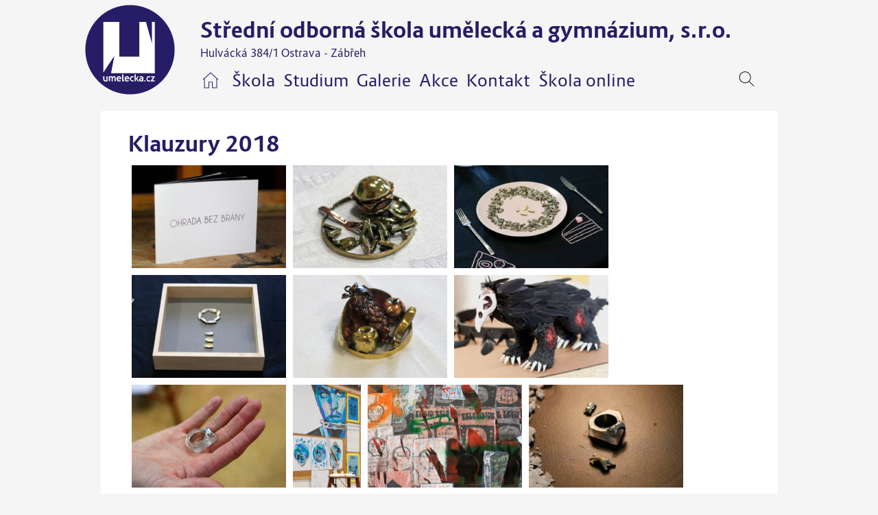

--- FILE ---
content_type: text/html; charset=UTF-8
request_url: https://umelecka.cz/galerie/gallery15/
body_size: 12067
content:
<!DOCTYPE html>


	<!-- meta -->

   <html lang="cs">
	<meta charset="UTF-8" />
	<title>Střední odborná škola umělecká a gymnázium, s.r.o. | Ostrava Klauzury 2018 - Střední odborná škola umělecká a gymnázium, s.r.o. | Ostrava</title>
	<meta name="description" content="Umělecká škola s tradicí, rozvíjí talent, podporuje individualitu."/>
    <link rel="pingback" href="https://umelecka.cz/xmlrpc.php" />

    <!-- styles -->
    <link rel="stylesheet" href="https://umelecka.cz/wp-content/themes/umelecka/css/baguetteBox.css">
    <link rel="stylesheet" type="text/css" media="all" href="https://umelecka.cz/wp-content/themes/umelecka/css/reset.css" />




  <!--  <br />
<b>Warning</b>:  Trying to access array offset on value of type bool in <b>/data/web/virtuals/78878/virtual/www/wp-content/themes/umelecka/header.php</b> on line <b>20</b><br />
<br />
<b>Warning</b>:  Trying to access array offset on value of type bool in <b>/data/web/virtuals/78878/virtual/www/wp-content/themes/umelecka/header.php</b> on line <b>21</b><br />
<br />
<b>Warning</b>:  Trying to access array offset on value of type bool in <b>/data/web/virtuals/78878/virtual/www/wp-content/themes/umelecka/header.php</b> on line <b>22</b><br />
-->

            <link rel="stylesheet" href="https://umelecka.cz/wp-content/themes/umelecka/css/light.css"/>
    
        	<meta name="viewport" content="width=device-width, initial-scale=1, maximum-scale=1" />
      	<link rel="stylesheet" type="text/css" media="handheld, only screen and (max-width: 480px), only screen and (max-device-width: 480px)" href="https://umelecka.cz/wp-content/themes/umelecka/css/mobile.css" />
    
 	<!-- wp head -->
	<meta name='robots' content='index, follow, max-image-preview:large, max-snippet:-1, max-video-preview:-1' />

	<!-- This site is optimized with the Yoast SEO plugin v26.8 - https://yoast.com/product/yoast-seo-wordpress/ -->
	<link rel="canonical" href="https://umelecka.cz/galerie/gallery15/" />
	<meta property="og:locale" content="cs_CZ" />
	<meta property="og:type" content="article" />
	<meta property="og:title" content="Klauzury 2018 - Střední odborná škola umělecká a gymnázium, s.r.o. | Ostrava" />
	<meta property="og:url" content="https://umelecka.cz/galerie/gallery15/" />
	<meta property="og:site_name" content="Střední odborná škola umělecká a gymnázium, s.r.o. | Ostrava" />
	<meta name="twitter:card" content="summary_large_image" />
	<script type="application/ld+json" class="yoast-schema-graph">{"@context":"https://schema.org","@graph":[{"@type":"WebPage","@id":"https://umelecka.cz/galerie/gallery15/","url":"https://umelecka.cz/galerie/gallery15/","name":"Klauzury 2018 - Střední odborná škola umělecká a gymnázium, s.r.o. | Ostrava","isPartOf":{"@id":"https://umelecka.cz/#website"},"datePublished":"2018-06-20T11:40:44+00:00","breadcrumb":{"@id":"https://umelecka.cz/galerie/gallery15/#breadcrumb"},"inLanguage":"cs","potentialAction":[{"@type":"ReadAction","target":["https://umelecka.cz/galerie/gallery15/"]}]},{"@type":"BreadcrumbList","@id":"https://umelecka.cz/galerie/gallery15/#breadcrumb","itemListElement":[{"@type":"ListItem","position":1,"name":"Domů","item":"https://umelecka.cz/"},{"@type":"ListItem","position":2,"name":"GALERIE","item":"https://umelecka.cz/galerie/"},{"@type":"ListItem","position":3,"name":"Klauzury 2018"}]},{"@type":"WebSite","@id":"https://umelecka.cz/#website","url":"https://umelecka.cz/","name":"Střední odborná škola umělecká a gymnázium, s.r.o. | Ostrava","description":"Umělecká škola s tradicí, rozvíjí talent, podporuje individualitu.","potentialAction":[{"@type":"SearchAction","target":{"@type":"EntryPoint","urlTemplate":"https://umelecka.cz/?s={search_term_string}"},"query-input":{"@type":"PropertyValueSpecification","valueRequired":true,"valueName":"search_term_string"}}],"inLanguage":"cs"}]}</script>
	<!-- / Yoast SEO plugin. -->


<link rel="alternate" type="application/rss+xml" title="Střední odborná škola umělecká a gymnázium, s.r.o. | Ostrava &raquo; RSS zdroj" href="https://umelecka.cz/feed/" />
<link rel="alternate" type="application/rss+xml" title="Střední odborná škola umělecká a gymnázium, s.r.o. | Ostrava &raquo; RSS komentářů" href="https://umelecka.cz/comments/feed/" />
<link rel="alternate" title="oEmbed (JSON)" type="application/json+oembed" href="https://umelecka.cz/wp-json/oembed/1.0/embed?url=https%3A%2F%2Fumelecka.cz%2Fgalerie%2Fgallery15%2F" />
<link rel="alternate" title="oEmbed (XML)" type="text/xml+oembed" href="https://umelecka.cz/wp-json/oembed/1.0/embed?url=https%3A%2F%2Fumelecka.cz%2Fgalerie%2Fgallery15%2F&#038;format=xml" />
<style id='wp-img-auto-sizes-contain-inline-css' type='text/css'>
img:is([sizes=auto i],[sizes^="auto," i]){contain-intrinsic-size:3000px 1500px}
/*# sourceURL=wp-img-auto-sizes-contain-inline-css */
</style>
<link rel='stylesheet' id='wppg-photo-css-css' href='https://umelecka.cz/wp-content/plugins/simple-photo-gallery/css/wppg-photo.css?ver=1.8.1' type='text/css' media='all' />
<style id='wp-emoji-styles-inline-css' type='text/css'>

	img.wp-smiley, img.emoji {
		display: inline !important;
		border: none !important;
		box-shadow: none !important;
		height: 1em !important;
		width: 1em !important;
		margin: 0 0.07em !important;
		vertical-align: -0.1em !important;
		background: none !important;
		padding: 0 !important;
	}
/*# sourceURL=wp-emoji-styles-inline-css */
</style>
<link rel='stylesheet' id='wp-block-library-css' href='https://umelecka.cz/wp-includes/css/dist/block-library/style.min.css?ver=6.9' type='text/css' media='all' />
<style id='global-styles-inline-css' type='text/css'>
:root{--wp--preset--aspect-ratio--square: 1;--wp--preset--aspect-ratio--4-3: 4/3;--wp--preset--aspect-ratio--3-4: 3/4;--wp--preset--aspect-ratio--3-2: 3/2;--wp--preset--aspect-ratio--2-3: 2/3;--wp--preset--aspect-ratio--16-9: 16/9;--wp--preset--aspect-ratio--9-16: 9/16;--wp--preset--color--black: #000000;--wp--preset--color--cyan-bluish-gray: #abb8c3;--wp--preset--color--white: #ffffff;--wp--preset--color--pale-pink: #f78da7;--wp--preset--color--vivid-red: #cf2e2e;--wp--preset--color--luminous-vivid-orange: #ff6900;--wp--preset--color--luminous-vivid-amber: #fcb900;--wp--preset--color--light-green-cyan: #7bdcb5;--wp--preset--color--vivid-green-cyan: #00d084;--wp--preset--color--pale-cyan-blue: #8ed1fc;--wp--preset--color--vivid-cyan-blue: #0693e3;--wp--preset--color--vivid-purple: #9b51e0;--wp--preset--gradient--vivid-cyan-blue-to-vivid-purple: linear-gradient(135deg,rgb(6,147,227) 0%,rgb(155,81,224) 100%);--wp--preset--gradient--light-green-cyan-to-vivid-green-cyan: linear-gradient(135deg,rgb(122,220,180) 0%,rgb(0,208,130) 100%);--wp--preset--gradient--luminous-vivid-amber-to-luminous-vivid-orange: linear-gradient(135deg,rgb(252,185,0) 0%,rgb(255,105,0) 100%);--wp--preset--gradient--luminous-vivid-orange-to-vivid-red: linear-gradient(135deg,rgb(255,105,0) 0%,rgb(207,46,46) 100%);--wp--preset--gradient--very-light-gray-to-cyan-bluish-gray: linear-gradient(135deg,rgb(238,238,238) 0%,rgb(169,184,195) 100%);--wp--preset--gradient--cool-to-warm-spectrum: linear-gradient(135deg,rgb(74,234,220) 0%,rgb(151,120,209) 20%,rgb(207,42,186) 40%,rgb(238,44,130) 60%,rgb(251,105,98) 80%,rgb(254,248,76) 100%);--wp--preset--gradient--blush-light-purple: linear-gradient(135deg,rgb(255,206,236) 0%,rgb(152,150,240) 100%);--wp--preset--gradient--blush-bordeaux: linear-gradient(135deg,rgb(254,205,165) 0%,rgb(254,45,45) 50%,rgb(107,0,62) 100%);--wp--preset--gradient--luminous-dusk: linear-gradient(135deg,rgb(255,203,112) 0%,rgb(199,81,192) 50%,rgb(65,88,208) 100%);--wp--preset--gradient--pale-ocean: linear-gradient(135deg,rgb(255,245,203) 0%,rgb(182,227,212) 50%,rgb(51,167,181) 100%);--wp--preset--gradient--electric-grass: linear-gradient(135deg,rgb(202,248,128) 0%,rgb(113,206,126) 100%);--wp--preset--gradient--midnight: linear-gradient(135deg,rgb(2,3,129) 0%,rgb(40,116,252) 100%);--wp--preset--font-size--small: 13px;--wp--preset--font-size--medium: 20px;--wp--preset--font-size--large: 36px;--wp--preset--font-size--x-large: 42px;--wp--preset--spacing--20: 0.44rem;--wp--preset--spacing--30: 0.67rem;--wp--preset--spacing--40: 1rem;--wp--preset--spacing--50: 1.5rem;--wp--preset--spacing--60: 2.25rem;--wp--preset--spacing--70: 3.38rem;--wp--preset--spacing--80: 5.06rem;--wp--preset--shadow--natural: 6px 6px 9px rgba(0, 0, 0, 0.2);--wp--preset--shadow--deep: 12px 12px 50px rgba(0, 0, 0, 0.4);--wp--preset--shadow--sharp: 6px 6px 0px rgba(0, 0, 0, 0.2);--wp--preset--shadow--outlined: 6px 6px 0px -3px rgb(255, 255, 255), 6px 6px rgb(0, 0, 0);--wp--preset--shadow--crisp: 6px 6px 0px rgb(0, 0, 0);}:where(.is-layout-flex){gap: 0.5em;}:where(.is-layout-grid){gap: 0.5em;}body .is-layout-flex{display: flex;}.is-layout-flex{flex-wrap: wrap;align-items: center;}.is-layout-flex > :is(*, div){margin: 0;}body .is-layout-grid{display: grid;}.is-layout-grid > :is(*, div){margin: 0;}:where(.wp-block-columns.is-layout-flex){gap: 2em;}:where(.wp-block-columns.is-layout-grid){gap: 2em;}:where(.wp-block-post-template.is-layout-flex){gap: 1.25em;}:where(.wp-block-post-template.is-layout-grid){gap: 1.25em;}.has-black-color{color: var(--wp--preset--color--black) !important;}.has-cyan-bluish-gray-color{color: var(--wp--preset--color--cyan-bluish-gray) !important;}.has-white-color{color: var(--wp--preset--color--white) !important;}.has-pale-pink-color{color: var(--wp--preset--color--pale-pink) !important;}.has-vivid-red-color{color: var(--wp--preset--color--vivid-red) !important;}.has-luminous-vivid-orange-color{color: var(--wp--preset--color--luminous-vivid-orange) !important;}.has-luminous-vivid-amber-color{color: var(--wp--preset--color--luminous-vivid-amber) !important;}.has-light-green-cyan-color{color: var(--wp--preset--color--light-green-cyan) !important;}.has-vivid-green-cyan-color{color: var(--wp--preset--color--vivid-green-cyan) !important;}.has-pale-cyan-blue-color{color: var(--wp--preset--color--pale-cyan-blue) !important;}.has-vivid-cyan-blue-color{color: var(--wp--preset--color--vivid-cyan-blue) !important;}.has-vivid-purple-color{color: var(--wp--preset--color--vivid-purple) !important;}.has-black-background-color{background-color: var(--wp--preset--color--black) !important;}.has-cyan-bluish-gray-background-color{background-color: var(--wp--preset--color--cyan-bluish-gray) !important;}.has-white-background-color{background-color: var(--wp--preset--color--white) !important;}.has-pale-pink-background-color{background-color: var(--wp--preset--color--pale-pink) !important;}.has-vivid-red-background-color{background-color: var(--wp--preset--color--vivid-red) !important;}.has-luminous-vivid-orange-background-color{background-color: var(--wp--preset--color--luminous-vivid-orange) !important;}.has-luminous-vivid-amber-background-color{background-color: var(--wp--preset--color--luminous-vivid-amber) !important;}.has-light-green-cyan-background-color{background-color: var(--wp--preset--color--light-green-cyan) !important;}.has-vivid-green-cyan-background-color{background-color: var(--wp--preset--color--vivid-green-cyan) !important;}.has-pale-cyan-blue-background-color{background-color: var(--wp--preset--color--pale-cyan-blue) !important;}.has-vivid-cyan-blue-background-color{background-color: var(--wp--preset--color--vivid-cyan-blue) !important;}.has-vivid-purple-background-color{background-color: var(--wp--preset--color--vivid-purple) !important;}.has-black-border-color{border-color: var(--wp--preset--color--black) !important;}.has-cyan-bluish-gray-border-color{border-color: var(--wp--preset--color--cyan-bluish-gray) !important;}.has-white-border-color{border-color: var(--wp--preset--color--white) !important;}.has-pale-pink-border-color{border-color: var(--wp--preset--color--pale-pink) !important;}.has-vivid-red-border-color{border-color: var(--wp--preset--color--vivid-red) !important;}.has-luminous-vivid-orange-border-color{border-color: var(--wp--preset--color--luminous-vivid-orange) !important;}.has-luminous-vivid-amber-border-color{border-color: var(--wp--preset--color--luminous-vivid-amber) !important;}.has-light-green-cyan-border-color{border-color: var(--wp--preset--color--light-green-cyan) !important;}.has-vivid-green-cyan-border-color{border-color: var(--wp--preset--color--vivid-green-cyan) !important;}.has-pale-cyan-blue-border-color{border-color: var(--wp--preset--color--pale-cyan-blue) !important;}.has-vivid-cyan-blue-border-color{border-color: var(--wp--preset--color--vivid-cyan-blue) !important;}.has-vivid-purple-border-color{border-color: var(--wp--preset--color--vivid-purple) !important;}.has-vivid-cyan-blue-to-vivid-purple-gradient-background{background: var(--wp--preset--gradient--vivid-cyan-blue-to-vivid-purple) !important;}.has-light-green-cyan-to-vivid-green-cyan-gradient-background{background: var(--wp--preset--gradient--light-green-cyan-to-vivid-green-cyan) !important;}.has-luminous-vivid-amber-to-luminous-vivid-orange-gradient-background{background: var(--wp--preset--gradient--luminous-vivid-amber-to-luminous-vivid-orange) !important;}.has-luminous-vivid-orange-to-vivid-red-gradient-background{background: var(--wp--preset--gradient--luminous-vivid-orange-to-vivid-red) !important;}.has-very-light-gray-to-cyan-bluish-gray-gradient-background{background: var(--wp--preset--gradient--very-light-gray-to-cyan-bluish-gray) !important;}.has-cool-to-warm-spectrum-gradient-background{background: var(--wp--preset--gradient--cool-to-warm-spectrum) !important;}.has-blush-light-purple-gradient-background{background: var(--wp--preset--gradient--blush-light-purple) !important;}.has-blush-bordeaux-gradient-background{background: var(--wp--preset--gradient--blush-bordeaux) !important;}.has-luminous-dusk-gradient-background{background: var(--wp--preset--gradient--luminous-dusk) !important;}.has-pale-ocean-gradient-background{background: var(--wp--preset--gradient--pale-ocean) !important;}.has-electric-grass-gradient-background{background: var(--wp--preset--gradient--electric-grass) !important;}.has-midnight-gradient-background{background: var(--wp--preset--gradient--midnight) !important;}.has-small-font-size{font-size: var(--wp--preset--font-size--small) !important;}.has-medium-font-size{font-size: var(--wp--preset--font-size--medium) !important;}.has-large-font-size{font-size: var(--wp--preset--font-size--large) !important;}.has-x-large-font-size{font-size: var(--wp--preset--font-size--x-large) !important;}
/*# sourceURL=global-styles-inline-css */
</style>

<style id='classic-theme-styles-inline-css' type='text/css'>
/*! This file is auto-generated */
.wp-block-button__link{color:#fff;background-color:#32373c;border-radius:9999px;box-shadow:none;text-decoration:none;padding:calc(.667em + 2px) calc(1.333em + 2px);font-size:1.125em}.wp-block-file__button{background:#32373c;color:#fff;text-decoration:none}
/*# sourceURL=/wp-includes/css/classic-themes.min.css */
</style>
<link rel='stylesheet' id='dflip-style-css' href='https://umelecka.cz/wp-content/plugins/3d-flipbook-dflip-lite/assets/css/dflip.min.css?ver=2.4.20' type='text/css' media='all' />
<link rel='stylesheet' id='wpdreams-asl-basic-css' href='https://umelecka.cz/wp-content/plugins/ajax-search-lite/css/style.basic.css?ver=4.13.4' type='text/css' media='all' />
<style id='wpdreams-asl-basic-inline-css' type='text/css'>

					div[id*='ajaxsearchlitesettings'].searchsettings .asl_option_inner label {
						font-size: 0px !important;
						color: rgba(0, 0, 0, 0);
					}
					div[id*='ajaxsearchlitesettings'].searchsettings .asl_option_inner label:after {
						font-size: 11px !important;
						position: absolute;
						top: 0;
						left: 0;
						z-index: 1;
					}
					.asl_w_container {
						width: 100%;
						margin: 0px 0px 0px 0px;
						min-width: 200px;
					}
					div[id*='ajaxsearchlite'].asl_m {
						width: 100%;
					}
					div[id*='ajaxsearchliteres'].wpdreams_asl_results div.resdrg span.highlighted {
						font-weight: bold;
						color: rgba(217, 49, 43, 1);
						background-color: rgba(238, 238, 238, 1);
					}
					div[id*='ajaxsearchliteres'].wpdreams_asl_results .results img.asl_image {
						width: 70px;
						height: 70px;
						object-fit: cover;
					}
					div[id*='ajaxsearchlite'].asl_r .results {
						max-height: none;
					}
					div[id*='ajaxsearchlite'].asl_r {
						position: absolute;
					}
				
						div.asl_r.asl_w.vertical .results .item::after {
							display: block;
							position: absolute;
							bottom: 0;
							content: '';
							height: 1px;
							width: 100%;
							background: #D8D8D8;
						}
						div.asl_r.asl_w.vertical .results .item.asl_last_item::after {
							display: none;
						}
					
/*# sourceURL=wpdreams-asl-basic-inline-css */
</style>
<link rel='stylesheet' id='wpdreams-asl-instance-css' href='https://umelecka.cz/wp-content/plugins/ajax-search-lite/css/style-underline.css?ver=4.13.4' type='text/css' media='all' />
<link rel='stylesheet' id='ald-styles-css' href='https://umelecka.cz/wp-content/plugins/ajax-load-more-anything/assets/styles.min.css?ver=3.3.9' type='text/css' media='all' />
<script type="text/javascript" src="https://umelecka.cz/wp-includes/js/jquery/jquery.min.js?ver=3.7.1" id="jquery-core-js"></script>
<script type="text/javascript" src="https://umelecka.cz/wp-includes/js/jquery/jquery-migrate.min.js?ver=3.4.1" id="jquery-migrate-js"></script>
<script type="text/javascript" src="https://umelecka.cz/wp-content/plugins/simple-photo-gallery/js/jquery-lightbox/js/jquery.lightbox-0.5.js?ver=1.8.1" id="jquery-lightbox-js"></script>
<link rel="https://api.w.org/" href="https://umelecka.cz/wp-json/" /><link rel="alternate" title="JSON" type="application/json" href="https://umelecka.cz/wp-json/wp/v2/pages/1285" /><link rel='shortlink' href='https://umelecka.cz/?p=1285' />
				<link rel="preconnect" href="https://fonts.gstatic.com" crossorigin />
				<link rel="preload" as="style" href="//fonts.googleapis.com/css?family=Open+Sans&display=swap" />
								<link rel="stylesheet" href="//fonts.googleapis.com/css?family=Open+Sans&display=swap" media="all" />
				<link rel="icon" href="https://umelecka.cz/wp-content/uploads/2024/10/cropped-Datovy-zdroj-2@4x-32x32.png" sizes="32x32" />
<link rel="icon" href="https://umelecka.cz/wp-content/uploads/2024/10/cropped-Datovy-zdroj-2@4x-192x192.png" sizes="192x192" />
<link rel="apple-touch-icon" href="https://umelecka.cz/wp-content/uploads/2024/10/cropped-Datovy-zdroj-2@4x-180x180.png" />
<meta name="msapplication-TileImage" content="https://umelecka.cz/wp-content/uploads/2024/10/cropped-Datovy-zdroj-2@4x-270x270.png" />
<style type="text/css">.post{display:none}</style>    

<link rel='stylesheet' id='jquery-lightbox-css-css' href='https://umelecka.cz/wp-content/plugins/simple-photo-gallery/js/jquery-lightbox/css/jquery.lightbox-0.5.css?ver=6.9' type='text/css' media='all' />
</head>

<body class="wp-singular page-template-default page page-id-1285 page-child parent-pageid-10 wp-theme-umelecka">

<div id="wrap">
	<div id="header">

        <div class="headerMast">
        <a href="https://umelecka.cz/"  title="Střední odborná škola umělecká a gymnázium, s.r.o. | Ostrava" rel="home">
          
          	  <div class="umelecka_logo">

                                        <img src="https://umelecka.cz/wp-content/themes/umelecka/images/umelecka-cz.svg" alt="Střední odborná škola umělecká a gymnázium, s.r.o. | Ostrava">
                 

              </div>
              <div class="umelecka">
                    <span>Střední odborná škola umělecká a gymnázium, s.r.o.</span> <br>
                    <p> Hulvácká 384/1 Ostrava - Zábřeh</p>
              </div>
       

        


          <!-- icon menu section -->
        <div class="menuMast">

                                            <!-- menu hamburger dropdown section -->
              <nav id="nav" role="navigation" class="list">
              <div  class="menu_logo">

            	<a href="https://umelecka.cz/" rel="home">
             <img src="https://umelecka.cz/wp-content/themes/umelecka/images/home.svg" alt="domů">

            </a>

            </div>

                    <div class="menu-menu-1-container"><ul id="menu-menu-1" class="menu"><li id="menu-item-22" class="menu-item menu-item-type-post_type menu-item-object-page menu-item-has-children menu-item-22"><a href="https://umelecka.cz/skola/">Škola</a>
<ul class="sub-menu">
	<li id="menu-item-2356" class="menu-item menu-item-type-post_type menu-item-object-page menu-item-2356"><a href="https://umelecka.cz/skola/">Historie školy</a></li>
	<li id="menu-item-2363" class="menu-item menu-item-type-post_type menu-item-object-page menu-item-2363"><a href="https://umelecka.cz/skola/vyrocni-zprava/">Vyroční zpráva</a></li>
	<li id="menu-item-2357" class="menu-item menu-item-type-post_type menu-item-object-page menu-item-2357"><a href="https://umelecka.cz/skola/harmonogram-skolniho-roku/">Harmonogram školního roku</a></li>
	<li id="menu-item-4439" class="menu-item menu-item-type-post_type menu-item-object-page menu-item-4439"><a href="https://umelecka.cz/skola/skolni-rad/">Dokumenty školy</a></li>
	<li id="menu-item-2362" class="menu-item menu-item-type-post_type menu-item-object-page menu-item-2362"><a href="https://umelecka.cz/skola/skolska-rada/">Školská rada</a></li>
	<li id="menu-item-4428" class="menu-item menu-item-type-post_type menu-item-object-page menu-item-4428"><a href="https://umelecka.cz/harmonogram-obhajob-klauzurnich-praci/">Harmonogram obhajob klauzurních prací</a></li>
	<li id="menu-item-2366" class="menu-item menu-item-type-taxonomy menu-item-object-category menu-item-2366"><a href="https://umelecka.cz/category/oceneni/">Ocenění</a></li>
	<li id="menu-item-2359" class="menu-item menu-item-type-post_type menu-item-object-page menu-item-2359"><a href="https://umelecka.cz/skola/maturita/">Maturita 2026</a></li>
	<li id="menu-item-1227" class="menu-item menu-item-type-post_type menu-item-object-page menu-item-1227"><a href="https://umelecka.cz/gdpr/">GDPR</a></li>
	<li id="menu-item-3131" class="menu-item menu-item-type-post_type menu-item-object-page menu-item-3131"><a href="https://umelecka.cz/prohlaseni-o-pristupnosti/">Prohlášení o přístupnosti</a></li>
</ul>
</li>
<li id="menu-item-21" class="menu-item menu-item-type-post_type menu-item-object-page menu-item-has-children menu-item-21"><a href="https://umelecka.cz/studium/">Studium</a>
<ul class="sub-menu">
	<li id="menu-item-2453" class="menu-item menu-item-type-post_type menu-item-object-page menu-item-2453"><a href="https://umelecka.cz/studium/design-umeni-kov/">Design Umění Kov</a></li>
	<li id="menu-item-2455" class="menu-item menu-item-type-post_type menu-item-object-page menu-item-2455"><a href="https://umelecka.cz/studium/socha-design-prostor/">Socha Design Prostor</a></li>
	<li id="menu-item-2454" class="menu-item menu-item-type-post_type menu-item-object-page menu-item-2454"><a href="https://umelecka.cz/studium/multimedia-grafika-design/">Multimedia Grafika Design</a></li>
	<li id="menu-item-4364" class="menu-item menu-item-type-post_type menu-item-object-page menu-item-4364"><a href="https://umelecka.cz/design-umeni-kov-kriteria-prijimaciho-rizeni/">DUK Kritéria přijímacího řízení</a></li>
	<li id="menu-item-4365" class="menu-item menu-item-type-post_type menu-item-object-page menu-item-4365"><a href="https://umelecka.cz/socha-design-prostor-kriteria-prijimaciho-rizeni/">SDP Kritéria přijímacího řízení</a></li>
	<li id="menu-item-4366" class="menu-item menu-item-type-post_type menu-item-object-page menu-item-4366"><a href="https://umelecka.cz/kriteria-prijimaciho-rizeni-mgd/">MGD Kritéria přijímacího řízení</a></li>
	<li id="menu-item-2812" class="menu-item menu-item-type-post_type menu-item-object-page menu-item-2812"><a href="https://umelecka.cz/studium/design-umeni-kov/design-umeni-kov-uplatneni-absolventa/">DUK uplatnění</a></li>
	<li id="menu-item-2820" class="menu-item menu-item-type-post_type menu-item-object-page menu-item-2820"><a href="https://umelecka.cz/studium/socha-design-prostor/socha-design-prostor-uplatneni/">SDP uplatnění</a></li>
	<li id="menu-item-2816" class="menu-item menu-item-type-post_type menu-item-object-page menu-item-2816"><a href="https://umelecka.cz/studium/multimedia-grafika-design/multimedia-grafika-design-uplatneni/">MGD uplatnění</a></li>
	<li id="menu-item-2811" class="menu-item menu-item-type-post_type menu-item-object-page menu-item-2811"><a href="https://umelecka.cz/studium/design-umeni-kov/design-umeni-kov-ucebni-plan/">DUK učební plán</a></li>
	<li id="menu-item-2819" class="menu-item menu-item-type-post_type menu-item-object-page menu-item-2819"><a href="https://umelecka.cz/studium/socha-design-prostor/socha-design-prostor-ucebni-plan/">SDP učební plán</a></li>
	<li id="menu-item-2815" class="menu-item menu-item-type-post_type menu-item-object-page menu-item-2815"><a href="https://umelecka.cz/studium/multimedia-grafika-design/multimedia-grafika-design-ucebni-plan/">MGD učební plán</a></li>
	<li id="menu-item-3084" class="menu-item menu-item-type-taxonomy menu-item-object-category menu-item-3084"><a href="https://umelecka.cz/category/duk-galerie/">DUK galerie</a></li>
	<li id="menu-item-3085" class="menu-item menu-item-type-taxonomy menu-item-object-category menu-item-3085"><a href="https://umelecka.cz/category/sdp-galerie/">SDP galerie</a></li>
	<li id="menu-item-3083" class="menu-item menu-item-type-taxonomy menu-item-object-category menu-item-3083"><a href="https://umelecka.cz/category/mgd-galerie/">MGD galerie</a></li>
</ul>
</li>
<li id="menu-item-904" class="menu-item menu-item-type-taxonomy menu-item-object-category menu-item-has-children menu-item-904"><a href="https://umelecka.cz/category/galerie/">Galerie</a>
<ul class="sub-menu">
	<li id="menu-item-2807" class="menu-item menu-item-type-taxonomy menu-item-object-category menu-item-2807"><a href="https://umelecka.cz/category/duk-galerie/">Design Umění Kov galerie</a></li>
	<li id="menu-item-2809" class="menu-item menu-item-type-taxonomy menu-item-object-category menu-item-2809"><a href="https://umelecka.cz/category/sdp-galerie/">Socha Design Prostor galerie</a></li>
	<li id="menu-item-2808" class="menu-item menu-item-type-taxonomy menu-item-object-category menu-item-2808"><a href="https://umelecka.cz/category/mgd-galerie/">Multimedia Grafika Design galerie</a></li>
</ul>
</li>
<li id="menu-item-411" class="menu-item menu-item-type-taxonomy menu-item-object-category menu-item-411"><a href="https://umelecka.cz/category/akce/">Akce</a></li>
<li id="menu-item-20" class="menu-item menu-item-type-post_type menu-item-object-page menu-item-20"><a href="https://umelecka.cz/kontakt/">Kontakt</a></li>
<li id="menu-item-854" class="menu-item menu-item-type-custom menu-item-object-custom menu-item-854"><a href="https://login.microsoftonline.com/common/oauth2/authorize?client_id=46a52154-9e50-48c4-b5a9-88299733aa34&#038;redirect_uri=https%3A%2F%2Faplikace.skolaonline.cz%2FSOL%2Fprovider%2FAzure%2FC1597%2FAuthenticationClient.aspx&#038;response_type=code">Škola online</a></li>
</ul></div>                   </nav>


            <header role="banner">


              <nav onclick="hamburgerFunction()" role="navigation" class="burgerbox">



                    <div class="hamburger" id="hamburger">
						<svg version="1.1" id="Layer_1" xmlns="http://www.w3.org/2000/svg" xmlns:xlink="http://www.w3.org/1999/xlink" x="0px" y="0px" width="30px" height="30px" viewBox="0 0 30 30" enable-background="new 0 0 30 30" xml:space="preserve">
							<polyline class="grey" fill="#000000" points="2.875,6.302 26.938,6.302 26.938,5.5 2.875,5.5 "/>
							<polyline class="grey" fill="#000000" points="2.875,15.276 26.938,15.276 26.938,14.474 2.875,14.474 "/>
							<polyline class="grey" fill="#000000" points="2.875,24.25 26.938,24.25 26.938,23.447 2.875,23.447 "/>
						</svg>
                    </div>

                    <div class="close" id="close">
                        <svg version="1.1" id="Layer_1" xmlns="http://www.w3.org/2000/svg" xmlns:xlink="http://www.w3.org/1999/xlink" x="0px" y="0px" width="30px" height="30px" viewBox="0 0 30 30" enable-background="new 0 0 30 30" xml:space="preserve">
                            <line class="grey" fill="none" stroke="#000000" stroke-width="1" stroke-miterlimit="10" x1="7.167" y1="7.25" x2="22.209" y2="22.291"/>
                            <line class="grey" fill="none" stroke="#000000" stroke-width="1" stroke-miterlimit="10" x1="22.209" y1="7.25" x2="7.167" y2="22.291"/>
                        </svg>
                    </div>

                </nav>

            	<a href="https://umelecka.cz//hledani/"> <div class="magnifier">
                	<svg version="1.1" id="Layer_1" xmlns="http://www.w3.org/2000/svg" xmlns:xlink="http://www.w3.org/1999/xlink" x="0px" y="0px" width="30px" height="30px" viewBox="0 0 30 30" enable-background="new 0 0 30 30" xml:space="preserve">
						<path class="magnifier" fill="#000000" d="M19.787,12.749c0-4.209-3.412-7.584-7.584-7.584c-4.21,0-7.584,3.411-7.584,7.584
							c0,4.209,3.411,7.585,7.584,7.585C16.375,20.37,19.787,16.958,19.787,12.749z M25.412,25.342l-0.653,0.653L17.864,19.1
							c-1.524,1.344-3.484,2.177-5.698,2.177c-4.717,0-8.527-3.81-8.527-8.527c0-4.717,3.811-8.527,8.527-8.527
							c4.719,0,8.527,3.811,8.527,8.527c0,2.178-0.833,4.174-2.177,5.698L25.412,25.342z"/>
					</svg>
                </div> </a><!-- /.search -->





                     </header>



             </div>
       </div>
   </div>
<!-- // header -->

				
           
       
   		<div id="post-1285" class="post-1285 page type-page status-publish hentry">
        
            
             
	
                                

       			<div class="gridly-copy">
                <h1>Klauzury 2018</h1>
           		         <link type="text/css" rel="stylesheet" href="https://umelecka.cz/wp-content/plugins/simple-photo-gallery/classes/gallery-templates/css/wppg-photo-gallery-template-2.css?ver=1.8.1" />
        <div id="wppg-gallery-template-2">
	<div class="wpsg-t2-item">
            <div class="wpsg-t2-top" style="height:150px; width:225px;">
                <div class="wpsg-t2-thumb" style="height:150px; width:225px;">
                    <a class="wppg_popup" title="Klauzurní práce Multimedia grafika design 2018" href="https://umelecka.cz/wp-content/uploads/simple_photo_gallery/15/MG_5289.jpg">
                        <img decoding="async" alt="Klauzurní práce Multimedia grafika design 2018" src="https://umelecka.cz/wp-content/uploads/simple_photo_gallery/15/MG_5289-225x150.jpg">
                    </a>                    
<!--                    <div class="wpsg-t2-meta">
                        <div class="wpsg-t2-buy-button">
                            <input type="button" id="viewPhotoDetails_1286" class="wppg_popup wppg-gallery-button wpsg-t2-buy-input" value="View">                        </div>
                    </div>                   -->
                </div>                
            </div>
	</div><!-- end of .wpsg-t2-item -->
    	<div class="wpsg-t2-item">
            <div class="wpsg-t2-top" style="height:150px; width:225px;">
                <div class="wpsg-t2-thumb" style="height:150px; width:225px;">
                    <a class="wppg_popup" title="Klauzurní práce Design uměni kov 2018" href="https://umelecka.cz/wp-content/uploads/simple_photo_gallery/15/MG_5304.jpg">
                        <img decoding="async" alt="Klauzurní práce Design uměni kov 2018" src="https://umelecka.cz/wp-content/uploads/simple_photo_gallery/15/MG_5304-225x150.jpg">
                    </a>                    
<!--                    <div class="wpsg-t2-meta">
                        <div class="wpsg-t2-buy-button">
                            <input type="button" id="viewPhotoDetails_1287" class="wppg_popup wppg-gallery-button wpsg-t2-buy-input" value="View">                        </div>
                    </div>                   -->
                </div>                
            </div>
	</div><!-- end of .wpsg-t2-item -->
    	<div class="wpsg-t2-item">
            <div class="wpsg-t2-top" style="height:150px; width:225px;">
                <div class="wpsg-t2-thumb" style="height:150px; width:225px;">
                    <a class="wppg_popup" title="Klauzurní práce Design uměni kov 2018" href="https://umelecka.cz/wp-content/uploads/simple_photo_gallery/15/MG_5305.jpg">
                        <img decoding="async" alt="Klauzurní práce Design uměni kov 2018" src="https://umelecka.cz/wp-content/uploads/simple_photo_gallery/15/MG_5305-225x150.jpg">
                    </a>                    
<!--                    <div class="wpsg-t2-meta">
                        <div class="wpsg-t2-buy-button">
                            <input type="button" id="viewPhotoDetails_1288" class="wppg_popup wppg-gallery-button wpsg-t2-buy-input" value="View">                        </div>
                    </div>                   -->
                </div>                
            </div>
	</div><!-- end of .wpsg-t2-item -->
    	<div class="wpsg-t2-item">
            <div class="wpsg-t2-top" style="height:150px; width:225px;">
                <div class="wpsg-t2-thumb" style="height:150px; width:225px;">
                    <a class="wppg_popup" title="Klauzurní práce Design uměni kov 2018" href="https://umelecka.cz/wp-content/uploads/simple_photo_gallery/15/MG_5308.jpg">
                        <img decoding="async" alt="Klauzurní práce Design uměni kov 2018" src="https://umelecka.cz/wp-content/uploads/simple_photo_gallery/15/MG_5308-225x150.jpg">
                    </a>                    
<!--                    <div class="wpsg-t2-meta">
                        <div class="wpsg-t2-buy-button">
                            <input type="button" id="viewPhotoDetails_1289" class="wppg_popup wppg-gallery-button wpsg-t2-buy-input" value="View">                        </div>
                    </div>                   -->
                </div>                
            </div>
	</div><!-- end of .wpsg-t2-item -->
    	<div class="wpsg-t2-item">
            <div class="wpsg-t2-top" style="height:150px; width:225px;">
                <div class="wpsg-t2-thumb" style="height:150px; width:225px;">
                    <a class="wppg_popup" title="Klauzurní práce Design uměni kov 2018" href="https://umelecka.cz/wp-content/uploads/simple_photo_gallery/15/MG_5322.jpg">
                        <img decoding="async" alt="Klauzurní práce Design uměni kov 2018" src="https://umelecka.cz/wp-content/uploads/simple_photo_gallery/15/MG_5322-225x150.jpg">
                    </a>                    
<!--                    <div class="wpsg-t2-meta">
                        <div class="wpsg-t2-buy-button">
                            <input type="button" id="viewPhotoDetails_1290" class="wppg_popup wppg-gallery-button wpsg-t2-buy-input" value="View">                        </div>
                    </div>                   -->
                </div>                
            </div>
	</div><!-- end of .wpsg-t2-item -->
    	<div class="wpsg-t2-item">
            <div class="wpsg-t2-top" style="height:150px; width:225px;">
                <div class="wpsg-t2-thumb" style="height:150px; width:225px;">
                    <a class="wppg_popup" title="Klauzurní práce Design uměni kov 2018" href="https://umelecka.cz/wp-content/uploads/simple_photo_gallery/15/MG_5341.jpg">
                        <img decoding="async" alt="Klauzurní práce Design uměni kov 2018" src="https://umelecka.cz/wp-content/uploads/simple_photo_gallery/15/MG_5341-225x150.jpg">
                    </a>                    
<!--                    <div class="wpsg-t2-meta">
                        <div class="wpsg-t2-buy-button">
                            <input type="button" id="viewPhotoDetails_1291" class="wppg_popup wppg-gallery-button wpsg-t2-buy-input" value="View">                        </div>
                    </div>                   -->
                </div>                
            </div>
	</div><!-- end of .wpsg-t2-item -->
    	<div class="wpsg-t2-item">
            <div class="wpsg-t2-top" style="height:150px; width:225px;">
                <div class="wpsg-t2-thumb" style="height:150px; width:225px;">
                    <a class="wppg_popup" title="Klauzurní práce Design uměni kov 2018" href="https://umelecka.cz/wp-content/uploads/simple_photo_gallery/15/MG_5344.jpg">
                        <img decoding="async" alt="Klauzurní práce Design uměni kov 2018" src="https://umelecka.cz/wp-content/uploads/simple_photo_gallery/15/MG_5344-225x150.jpg">
                    </a>                    
<!--                    <div class="wpsg-t2-meta">
                        <div class="wpsg-t2-buy-button">
                            <input type="button" id="viewPhotoDetails_1292" class="wppg_popup wppg-gallery-button wpsg-t2-buy-input" value="View">                        </div>
                    </div>                   -->
                </div>                
            </div>
	</div><!-- end of .wpsg-t2-item -->
    	<div class="wpsg-t2-item">
            <div class="wpsg-t2-top" style="height:150px; width:99px;">
                <div class="wpsg-t2-thumb" style="height:150px; width:99px;">
                    <a class="wppg_popup" title="Klauzurní práce Design uměni kov 2018" href="https://umelecka.cz/wp-content/uploads/simple_photo_gallery/15/MG_5348.jpg">
                        <img decoding="async" alt="Klauzurní práce Design uměni kov 2018" src="https://umelecka.cz/wp-content/uploads/simple_photo_gallery/15/MG_5348-99x150.jpg">
                    </a>                    
<!--                    <div class="wpsg-t2-meta">
                        <div class="wpsg-t2-buy-button">
                            <input type="button" id="viewPhotoDetails_1293" class="wppg_popup wppg-gallery-button wpsg-t2-buy-input" value="View">                        </div>
                    </div>                   -->
                </div>                
            </div>
	</div><!-- end of .wpsg-t2-item -->
    	<div class="wpsg-t2-item">
            <div class="wpsg-t2-top" style="height:150px; width:225px;">
                <div class="wpsg-t2-thumb" style="height:150px; width:225px;">
                    <a class="wppg_popup" title="Klauzurní práce Design uměni kov 2018" href="https://umelecka.cz/wp-content/uploads/simple_photo_gallery/15/MG_5349.jpg">
                        <img decoding="async" alt="Klauzurní práce Design uměni kov 2018" src="https://umelecka.cz/wp-content/uploads/simple_photo_gallery/15/MG_5349-225x150.jpg">
                    </a>                    
<!--                    <div class="wpsg-t2-meta">
                        <div class="wpsg-t2-buy-button">
                            <input type="button" id="viewPhotoDetails_1294" class="wppg_popup wppg-gallery-button wpsg-t2-buy-input" value="View">                        </div>
                    </div>                   -->
                </div>                
            </div>
	</div><!-- end of .wpsg-t2-item -->
    	<div class="wpsg-t2-item">
            <div class="wpsg-t2-top" style="height:150px; width:225px;">
                <div class="wpsg-t2-thumb" style="height:150px; width:225px;">
                    <a class="wppg_popup" title="Klauzurní práce Design uměni kov 2018" href="https://umelecka.cz/wp-content/uploads/simple_photo_gallery/15/MG_5350.jpg">
                        <img decoding="async" alt="Klauzurní práce Design uměni kov 2018" src="https://umelecka.cz/wp-content/uploads/simple_photo_gallery/15/MG_5350-225x150.jpg">
                    </a>                    
<!--                    <div class="wpsg-t2-meta">
                        <div class="wpsg-t2-buy-button">
                            <input type="button" id="viewPhotoDetails_1295" class="wppg_popup wppg-gallery-button wpsg-t2-buy-input" value="View">                        </div>
                    </div>                   -->
                </div>                
            </div>
	</div><!-- end of .wpsg-t2-item -->
    	<div class="wpsg-t2-item">
            <div class="wpsg-t2-top" style="height:150px; width:225px;">
                <div class="wpsg-t2-thumb" style="height:150px; width:225px;">
                    <a class="wppg_popup" title="Klauzurní práce Design uměni kov 2018" href="https://umelecka.cz/wp-content/uploads/simple_photo_gallery/15/MG_5355.jpg">
                        <img decoding="async" alt="Klauzurní práce Design uměni kov 2018" src="https://umelecka.cz/wp-content/uploads/simple_photo_gallery/15/MG_5355-225x150.jpg">
                    </a>                    
<!--                    <div class="wpsg-t2-meta">
                        <div class="wpsg-t2-buy-button">
                            <input type="button" id="viewPhotoDetails_1296" class="wppg_popup wppg-gallery-button wpsg-t2-buy-input" value="View">                        </div>
                    </div>                   -->
                </div>                
            </div>
	</div><!-- end of .wpsg-t2-item -->
    	<div class="wpsg-t2-item">
            <div class="wpsg-t2-top" style="height:150px; width:225px;">
                <div class="wpsg-t2-thumb" style="height:150px; width:225px;">
                    <a class="wppg_popup" title="Klauzurní práce Design uměni kov 2018" href="https://umelecka.cz/wp-content/uploads/simple_photo_gallery/15/MG_5362.jpg">
                        <img decoding="async" alt="Klauzurní práce Design uměni kov 2018" src="https://umelecka.cz/wp-content/uploads/simple_photo_gallery/15/MG_5362-225x150.jpg">
                    </a>                    
<!--                    <div class="wpsg-t2-meta">
                        <div class="wpsg-t2-buy-button">
                            <input type="button" id="viewPhotoDetails_1297" class="wppg_popup wppg-gallery-button wpsg-t2-buy-input" value="View">                        </div>
                    </div>                   -->
                </div>                
            </div>
	</div><!-- end of .wpsg-t2-item -->
    	<div class="wpsg-t2-item">
            <div class="wpsg-t2-top" style="height:150px; width:225px;">
                <div class="wpsg-t2-thumb" style="height:150px; width:225px;">
                    <a class="wppg_popup" title="Klauzurní práce Design uměni kov 2018" href="https://umelecka.cz/wp-content/uploads/simple_photo_gallery/15/MG_5367.jpg">
                        <img decoding="async" alt="Klauzurní práce Design uměni kov 2018" src="https://umelecka.cz/wp-content/uploads/simple_photo_gallery/15/MG_5367-225x150.jpg">
                    </a>                    
<!--                    <div class="wpsg-t2-meta">
                        <div class="wpsg-t2-buy-button">
                            <input type="button" id="viewPhotoDetails_1298" class="wppg_popup wppg-gallery-button wpsg-t2-buy-input" value="View">                        </div>
                    </div>                   -->
                </div>                
            </div>
	</div><!-- end of .wpsg-t2-item -->
    	<div class="wpsg-t2-item">
            <div class="wpsg-t2-top" style="height:150px; width:225px;">
                <div class="wpsg-t2-thumb" style="height:150px; width:225px;">
                    <a class="wppg_popup" title="Klauzurní práce Design uměni kov 2018" href="https://umelecka.cz/wp-content/uploads/simple_photo_gallery/15/MG_5373.jpg">
                        <img decoding="async" alt="Klauzurní práce Design uměni kov 2018" src="https://umelecka.cz/wp-content/uploads/simple_photo_gallery/15/MG_5373-225x150.jpg">
                    </a>                    
<!--                    <div class="wpsg-t2-meta">
                        <div class="wpsg-t2-buy-button">
                            <input type="button" id="viewPhotoDetails_1299" class="wppg_popup wppg-gallery-button wpsg-t2-buy-input" value="View">                        </div>
                    </div>                   -->
                </div>                
            </div>
	</div><!-- end of .wpsg-t2-item -->
    	<div class="wpsg-t2-item">
            <div class="wpsg-t2-top" style="height:150px; width:225px;">
                <div class="wpsg-t2-thumb" style="height:150px; width:225px;">
                    <a class="wppg_popup" title="Klauzurní práce Design uměni kov 2018" href="https://umelecka.cz/wp-content/uploads/simple_photo_gallery/15/MG_5379.jpg">
                        <img decoding="async" alt="Klauzurní práce Design uměni kov 2018" src="https://umelecka.cz/wp-content/uploads/simple_photo_gallery/15/MG_5379-225x150.jpg">
                    </a>                    
<!--                    <div class="wpsg-t2-meta">
                        <div class="wpsg-t2-buy-button">
                            <input type="button" id="viewPhotoDetails_1300" class="wppg_popup wppg-gallery-button wpsg-t2-buy-input" value="View">                        </div>
                    </div>                   -->
                </div>                
            </div>
	</div><!-- end of .wpsg-t2-item -->
    	<div class="wpsg-t2-item">
            <div class="wpsg-t2-top" style="height:150px; width:225px;">
                <div class="wpsg-t2-thumb" style="height:150px; width:225px;">
                    <a class="wppg_popup" title="Klauzurní práce Design uměni kov 2018" href="https://umelecka.cz/wp-content/uploads/simple_photo_gallery/15/MG_5384.jpg">
                        <img decoding="async" alt="Klauzurní práce Design uměni kov 2018" src="https://umelecka.cz/wp-content/uploads/simple_photo_gallery/15/MG_5384-225x150.jpg">
                    </a>                    
<!--                    <div class="wpsg-t2-meta">
                        <div class="wpsg-t2-buy-button">
                            <input type="button" id="viewPhotoDetails_1301" class="wppg_popup wppg-gallery-button wpsg-t2-buy-input" value="View">                        </div>
                    </div>                   -->
                </div>                
            </div>
	</div><!-- end of .wpsg-t2-item -->
    	<div class="wpsg-t2-item">
            <div class="wpsg-t2-top" style="height:150px; width:225px;">
                <div class="wpsg-t2-thumb" style="height:150px; width:225px;">
                    <a class="wppg_popup" title="Klauzurní práce Socha design prostor 2018" href="https://umelecka.cz/wp-content/uploads/simple_photo_gallery/15/MG_5404.jpg">
                        <img decoding="async" alt="Klauzurní práce Socha design prostor 2018" src="https://umelecka.cz/wp-content/uploads/simple_photo_gallery/15/MG_5404-225x150.jpg">
                    </a>                    
<!--                    <div class="wpsg-t2-meta">
                        <div class="wpsg-t2-buy-button">
                            <input type="button" id="viewPhotoDetails_1302" class="wppg_popup wppg-gallery-button wpsg-t2-buy-input" value="View">                        </div>
                    </div>                   -->
                </div>                
            </div>
	</div><!-- end of .wpsg-t2-item -->
    	<div class="wpsg-t2-item">
            <div class="wpsg-t2-top" style="height:150px; width:225px;">
                <div class="wpsg-t2-thumb" style="height:150px; width:225px;">
                    <a class="wppg_popup" title="Klauzurní práce Socha design prostor 2018" href="https://umelecka.cz/wp-content/uploads/simple_photo_gallery/15/MG_5409.jpg">
                        <img decoding="async" alt="Klauzurní práce Socha design prostor 2018" src="https://umelecka.cz/wp-content/uploads/simple_photo_gallery/15/MG_5409-225x150.jpg">
                    </a>                    
<!--                    <div class="wpsg-t2-meta">
                        <div class="wpsg-t2-buy-button">
                            <input type="button" id="viewPhotoDetails_1303" class="wppg_popup wppg-gallery-button wpsg-t2-buy-input" value="View">                        </div>
                    </div>                   -->
                </div>                
            </div>
	</div><!-- end of .wpsg-t2-item -->
    	<div class="wpsg-t2-item">
            <div class="wpsg-t2-top" style="height:150px; width:99px;">
                <div class="wpsg-t2-thumb" style="height:150px; width:99px;">
                    <a class="wppg_popup" title="Klauzurní práce Socha design prostor 2018" href="https://umelecka.cz/wp-content/uploads/simple_photo_gallery/15/MG_5433.jpg">
                        <img decoding="async" alt="Klauzurní práce Socha design prostor 2018" src="https://umelecka.cz/wp-content/uploads/simple_photo_gallery/15/MG_5433-99x150.jpg">
                    </a>                    
<!--                    <div class="wpsg-t2-meta">
                        <div class="wpsg-t2-buy-button">
                            <input type="button" id="viewPhotoDetails_1304" class="wppg_popup wppg-gallery-button wpsg-t2-buy-input" value="View">                        </div>
                    </div>                   -->
                </div>                
            </div>
	</div><!-- end of .wpsg-t2-item -->
    	<div class="wpsg-t2-item">
            <div class="wpsg-t2-top" style="height:150px; width:99px;">
                <div class="wpsg-t2-thumb" style="height:150px; width:99px;">
                    <a class="wppg_popup" title="Klauzurní práce Socha design prostor 2018" href="https://umelecka.cz/wp-content/uploads/simple_photo_gallery/15/MG_5435.jpg">
                        <img decoding="async" alt="Klauzurní práce Socha design prostor 2018" src="https://umelecka.cz/wp-content/uploads/simple_photo_gallery/15/MG_5435-99x150.jpg">
                    </a>                    
<!--                    <div class="wpsg-t2-meta">
                        <div class="wpsg-t2-buy-button">
                            <input type="button" id="viewPhotoDetails_1305" class="wppg_popup wppg-gallery-button wpsg-t2-buy-input" value="View">                        </div>
                    </div>                   -->
                </div>                
            </div>
	</div><!-- end of .wpsg-t2-item -->
    	<div class="wpsg-t2-item">
            <div class="wpsg-t2-top" style="height:150px; width:225px;">
                <div class="wpsg-t2-thumb" style="height:150px; width:225px;">
                    <a class="wppg_popup" title="Klauzurní práce Socha design prostor 2018" href="https://umelecka.cz/wp-content/uploads/simple_photo_gallery/15/MG_5440.jpg">
                        <img decoding="async" alt="Klauzurní práce Socha design prostor 2018" src="https://umelecka.cz/wp-content/uploads/simple_photo_gallery/15/MG_5440-225x150.jpg">
                    </a>                    
<!--                    <div class="wpsg-t2-meta">
                        <div class="wpsg-t2-buy-button">
                            <input type="button" id="viewPhotoDetails_1306" class="wppg_popup wppg-gallery-button wpsg-t2-buy-input" value="View">                        </div>
                    </div>                   -->
                </div>                
            </div>
	</div><!-- end of .wpsg-t2-item -->
    	<div class="wpsg-t2-item">
            <div class="wpsg-t2-top" style="height:150px; width:225px;">
                <div class="wpsg-t2-thumb" style="height:150px; width:225px;">
                    <a class="wppg_popup" title="Klauzurní práce Socha design prostor 2018" href="https://umelecka.cz/wp-content/uploads/simple_photo_gallery/15/MG_5448.jpg">
                        <img decoding="async" alt="Klauzurní práce Socha design prostor 2018" src="https://umelecka.cz/wp-content/uploads/simple_photo_gallery/15/MG_5448-225x150.jpg">
                    </a>                    
<!--                    <div class="wpsg-t2-meta">
                        <div class="wpsg-t2-buy-button">
                            <input type="button" id="viewPhotoDetails_1307" class="wppg_popup wppg-gallery-button wpsg-t2-buy-input" value="View">                        </div>
                    </div>                   -->
                </div>                
            </div>
	</div><!-- end of .wpsg-t2-item -->
    	<div class="wpsg-t2-item">
            <div class="wpsg-t2-top" style="height:150px; width:99px;">
                <div class="wpsg-t2-thumb" style="height:150px; width:99px;">
                    <a class="wppg_popup" title="Klauzurní práce Socha design prostor 2018" href="https://umelecka.cz/wp-content/uploads/simple_photo_gallery/15/MG_5459.jpg">
                        <img decoding="async" alt="Klauzurní práce Socha design prostor 2018" src="https://umelecka.cz/wp-content/uploads/simple_photo_gallery/15/MG_5459-99x150.jpg">
                    </a>                    
<!--                    <div class="wpsg-t2-meta">
                        <div class="wpsg-t2-buy-button">
                            <input type="button" id="viewPhotoDetails_1308" class="wppg_popup wppg-gallery-button wpsg-t2-buy-input" value="View">                        </div>
                    </div>                   -->
                </div>                
            </div>
	</div><!-- end of .wpsg-t2-item -->
    	<div class="wpsg-t2-item">
            <div class="wpsg-t2-top" style="height:150px; width:99px;">
                <div class="wpsg-t2-thumb" style="height:150px; width:99px;">
                    <a class="wppg_popup" title="Klauzurní práce Socha design prostor 2018" href="https://umelecka.cz/wp-content/uploads/simple_photo_gallery/15/MG_5469.jpg">
                        <img decoding="async" alt="Klauzurní práce Socha design prostor 2018" src="https://umelecka.cz/wp-content/uploads/simple_photo_gallery/15/MG_5469-99x150.jpg">
                    </a>                    
<!--                    <div class="wpsg-t2-meta">
                        <div class="wpsg-t2-buy-button">
                            <input type="button" id="viewPhotoDetails_1309" class="wppg_popup wppg-gallery-button wpsg-t2-buy-input" value="View">                        </div>
                    </div>                   -->
                </div>                
            </div>
	</div><!-- end of .wpsg-t2-item -->
    	<div class="wpsg-t2-item">
            <div class="wpsg-t2-top" style="height:150px; width:99px;">
                <div class="wpsg-t2-thumb" style="height:150px; width:99px;">
                    <a class="wppg_popup" title="_MG_5473" href="https://umelecka.cz/wp-content/uploads/simple_photo_gallery/15/MG_5473.jpg">
                        <img decoding="async" alt="Klauzurní práce Socha design prostor 2018" src="https://umelecka.cz/wp-content/uploads/simple_photo_gallery/15/MG_5473-99x150.jpg">
                    </a>                    
<!--                    <div class="wpsg-t2-meta">
                        <div class="wpsg-t2-buy-button">
                            <input type="button" id="viewPhotoDetails_1310" class="wppg_popup wppg-gallery-button wpsg-t2-buy-input" value="View">                        </div>
                    </div>                   -->
                </div>                
            </div>
	</div><!-- end of .wpsg-t2-item -->
    	<div class="wpsg-t2-item">
            <div class="wpsg-t2-top" style="height:150px; width:99px;">
                <div class="wpsg-t2-thumb" style="height:150px; width:99px;">
                    <a class="wppg_popup" title="Klauzurní práce Socha design prostor 2018" href="https://umelecka.cz/wp-content/uploads/simple_photo_gallery/15/MG_5492.jpg">
                        <img decoding="async" alt="Klauzurní práce Socha design prostor 2018" src="https://umelecka.cz/wp-content/uploads/simple_photo_gallery/15/MG_5492-99x150.jpg">
                    </a>                    
<!--                    <div class="wpsg-t2-meta">
                        <div class="wpsg-t2-buy-button">
                            <input type="button" id="viewPhotoDetails_1311" class="wppg_popup wppg-gallery-button wpsg-t2-buy-input" value="View">                        </div>
                    </div>                   -->
                </div>                
            </div>
	</div><!-- end of .wpsg-t2-item -->
            <div class="clear"></div>
                
        </div> <!--end wppg-gallery-display div --> 

 
                
                                 
					

			


 
                 
         		</div>
                
               
                
                
       </div>
       
		       


   <div id="footer-area">
			<div id="text-3" class="widget widget_text"><div class="widget-copy">			<div class="textwidget"><p>Fakultní škola:</p>
<img src="https://umelecka.cz/wp-content/uploads/2022/03/Vysoke-skoly-banske-Technicke-univerzity-Ostrava-1024x336.png" alt="umelecka.cz" width="100%" height="auto">
</div>
		</div><div class="widget-border"></div></div><div id="block-5" class="widget widget_block"><div class="widget-copy"><a href="https://www.facebook.com/umelecka.cz/" class="social-icon">
<img decoding="async" src="https://umelecka.cz/wp-content/uploads/2024/10/facebook.svg" alt="facebook umelecka" width="100%" height="auto">
</a>
<a href="https://www.youtube.com/user/umelecka/" class="social-icon">
<img decoding="async" src="https://umelecka.cz/wp-content/uploads/2024/10/youtube.svg" width="100%" height="auto" alt="youtube umelecka">
</a>
<a href="https://www.instagram.com/umelecka.cz/" class="social-icon">
<img decoding="async" src="https://umelecka.cz/wp-content/uploads/2024/10/instagram.svg" width="100%" height="auto" alt="instagram umelecka">
</a>
<br>
<br></div><div class="widget-border"></div></div>        </div><!-- // footer area -->



 <div id="copyright">
 <p>&copy; 2026 Střední odborná škola umělecká a gymnázium, s.r.o. | Ostrava | <a href="https://www.umelecka.cz/" title="STŘEDNÍ ODBORNÁ ŠKOLA UMĚLECKÁ A GYMNÁZIUM s.r.o." target="_blank">STŘEDNÍ ODBORNÁ ŠKOLA UMĚLECKÁ A GYMNÁZIUM s.r.o. </a></p>
 </div><!-- // copyright -->

</div><!-- // wrap -->

	<script type="speculationrules">
{"prefetch":[{"source":"document","where":{"and":[{"href_matches":"/*"},{"not":{"href_matches":["/wp-*.php","/wp-admin/*","/wp-content/uploads/*","/wp-content/*","/wp-content/plugins/*","/wp-content/themes/umelecka/*","/*\\?(.+)"]}},{"not":{"selector_matches":"a[rel~=\"nofollow\"]"}},{"not":{"selector_matches":".no-prefetch, .no-prefetch a"}}]},"eagerness":"conservative"}]}
</script>
	<div class="ald_laser_loader">
		<div class="ald_loader_progress"></div>
	</div>
	        <script data-cfasync="false">
            window.dFlipLocation = 'https://umelecka.cz/wp-content/plugins/3d-flipbook-dflip-lite/assets/';
            window.dFlipWPGlobal = {"text":{"toggleSound":"Turn on\/off Sound","toggleThumbnails":"Toggle Thumbnails","toggleOutline":"Toggle Outline\/Bookmark","previousPage":"Previous Page","nextPage":"Next Page","toggleFullscreen":"Toggle Fullscreen","zoomIn":"Zoom In","zoomOut":"Zoom Out","toggleHelp":"Toggle Help","singlePageMode":"Single Page Mode","doublePageMode":"Double Page Mode","downloadPDFFile":"Download PDF File","gotoFirstPage":"Goto First Page","gotoLastPage":"Goto Last Page","share":"Share","mailSubject":"I wanted you to see this FlipBook","mailBody":"Check out this site {{url}}","loading":"DearFlip: Loading "},"viewerType":"flipbook","moreControls":"download,pageMode,startPage,endPage,sound","hideControls":"","scrollWheel":"false","backgroundColor":"#777","backgroundImage":"","height":"auto","paddingLeft":"20","paddingRight":"20","controlsPosition":"bottom","duration":800,"soundEnable":"true","enableDownload":"true","showSearchControl":"false","showPrintControl":"false","enableAnnotation":false,"enableAnalytics":"false","webgl":"true","hard":"none","maxTextureSize":"1600","rangeChunkSize":"524288","zoomRatio":1.5,"stiffness":3,"pageMode":"0","singlePageMode":"0","pageSize":"0","autoPlay":"false","autoPlayDuration":5000,"autoPlayStart":"false","linkTarget":"2","sharePrefix":"flipbook-"};
        </script>
      <script type="text/javascript" src="https://umelecka.cz/wp-content/plugins/3d-flipbook-dflip-lite/assets/js/dflip.min.js?ver=2.4.20" id="dflip-script-js"></script>
<script type="text/javascript" id="wd-asl-ajaxsearchlite-js-before">
/* <![CDATA[ */
window.ASL = typeof window.ASL !== 'undefined' ? window.ASL : {}; window.ASL.wp_rocket_exception = "DOMContentLoaded"; window.ASL.ajaxurl = "https:\/\/umelecka.cz\/wp-admin\/admin-ajax.php"; window.ASL.backend_ajaxurl = "https:\/\/umelecka.cz\/wp-admin\/admin-ajax.php"; window.ASL.asl_url = "https:\/\/umelecka.cz\/wp-content\/plugins\/ajax-search-lite\/"; window.ASL.detect_ajax = 1; window.ASL.media_query = 4780; window.ASL.version = 4780; window.ASL.pageHTML = ""; window.ASL.additional_scripts = []; window.ASL.script_async_load = false; window.ASL.init_only_in_viewport = true; window.ASL.font_url = "https:\/\/umelecka.cz\/wp-content\/plugins\/ajax-search-lite\/css\/fonts\/icons2.woff2"; window.ASL.highlight = {"enabled":false,"data":[]}; window.ASL.analytics = {"method":0,"tracking_id":"","string":"?ajax_search={asl_term}","event":{"focus":{"active":true,"action":"focus","category":"ASL","label":"Input focus","value":"1"},"search_start":{"active":false,"action":"search_start","category":"ASL","label":"Phrase: {phrase}","value":"1"},"search_end":{"active":true,"action":"search_end","category":"ASL","label":"{phrase} | {results_count}","value":"1"},"magnifier":{"active":true,"action":"magnifier","category":"ASL","label":"Magnifier clicked","value":"1"},"return":{"active":true,"action":"return","category":"ASL","label":"Return button pressed","value":"1"},"facet_change":{"active":false,"action":"facet_change","category":"ASL","label":"{option_label} | {option_value}","value":"1"},"result_click":{"active":true,"action":"result_click","category":"ASL","label":"{result_title} | {result_url}","value":"1"}}};
//# sourceURL=wd-asl-ajaxsearchlite-js-before
/* ]]> */
</script>
<script type="text/javascript" src="https://umelecka.cz/wp-content/plugins/ajax-search-lite/js/min/plugin/merged/asl.min.js?ver=4780" id="wd-asl-ajaxsearchlite-js"></script>
<script type="text/javascript" id="ald-scripts-js-extra">
/* <![CDATA[ */
var ald_params = {"nonce":"23f68a00bf","ajaxurl":"https://umelecka.cz/wp-admin/admin-ajax.php","ald_pro":"0"};
//# sourceURL=ald-scripts-js-extra
/* ]]> */
</script>
<script type="text/javascript" src="https://umelecka.cz/wp-content/plugins/ajax-load-more-anything/assets/scripts.js?ver=3.3.9" id="ald-scripts-js"></script>
<script type="text/javascript" src="https://umelecka.cz/wp-includes/js/comment-reply.min.js?ver=6.9" id="comment-reply-js" async="async" data-wp-strategy="async" fetchpriority="low"></script>
<script type="text/javascript" id="wppg-lb-script-js-js-extra">
/* <![CDATA[ */
var WPPG_LIGHTBOX_JS = {"imgLoading":"https://umelecka.cz/wp-content/plugins/simple-photo-gallery/js/jquery-lightbox/images/lightbox-ico-loading.gif","imgbtnPrev":"https://umelecka.cz/wp-content/plugins/simple-photo-gallery/js/jquery-lightbox/images/lightbox-btn-prev.gif","imgbtnNext":"https://umelecka.cz/wp-content/plugins/simple-photo-gallery/js/jquery-lightbox/images/lightbox-btn-next.gif","imgBlank":"https://umelecka.cz/wp-content/plugins/simple-photo-gallery/js/jquery-lightbox/images/lightbox-blank.gif","imgbtnClose":"https://umelecka.cz/wp-content/plugins/simple-photo-gallery/js/jquery-lightbox/images/lightbox-btn-close.gif"};
//# sourceURL=wppg-lb-script-js-js-extra
/* ]]> */
</script>
<script type="text/javascript" src="https://umelecka.cz/wp-content/plugins/simple-photo-gallery/js/simple_photo_gallery_js.js?ver=6.9" id="wppg-lb-script-js-js"></script>
<script id="wp-emoji-settings" type="application/json">
{"baseUrl":"https://s.w.org/images/core/emoji/17.0.2/72x72/","ext":".png","svgUrl":"https://s.w.org/images/core/emoji/17.0.2/svg/","svgExt":".svg","source":{"concatemoji":"https://umelecka.cz/wp-includes/js/wp-emoji-release.min.js?ver=6.9"}}
</script>
<script type="module">
/* <![CDATA[ */
/*! This file is auto-generated */
const a=JSON.parse(document.getElementById("wp-emoji-settings").textContent),o=(window._wpemojiSettings=a,"wpEmojiSettingsSupports"),s=["flag","emoji"];function i(e){try{var t={supportTests:e,timestamp:(new Date).valueOf()};sessionStorage.setItem(o,JSON.stringify(t))}catch(e){}}function c(e,t,n){e.clearRect(0,0,e.canvas.width,e.canvas.height),e.fillText(t,0,0);t=new Uint32Array(e.getImageData(0,0,e.canvas.width,e.canvas.height).data);e.clearRect(0,0,e.canvas.width,e.canvas.height),e.fillText(n,0,0);const a=new Uint32Array(e.getImageData(0,0,e.canvas.width,e.canvas.height).data);return t.every((e,t)=>e===a[t])}function p(e,t){e.clearRect(0,0,e.canvas.width,e.canvas.height),e.fillText(t,0,0);var n=e.getImageData(16,16,1,1);for(let e=0;e<n.data.length;e++)if(0!==n.data[e])return!1;return!0}function u(e,t,n,a){switch(t){case"flag":return n(e,"\ud83c\udff3\ufe0f\u200d\u26a7\ufe0f","\ud83c\udff3\ufe0f\u200b\u26a7\ufe0f")?!1:!n(e,"\ud83c\udde8\ud83c\uddf6","\ud83c\udde8\u200b\ud83c\uddf6")&&!n(e,"\ud83c\udff4\udb40\udc67\udb40\udc62\udb40\udc65\udb40\udc6e\udb40\udc67\udb40\udc7f","\ud83c\udff4\u200b\udb40\udc67\u200b\udb40\udc62\u200b\udb40\udc65\u200b\udb40\udc6e\u200b\udb40\udc67\u200b\udb40\udc7f");case"emoji":return!a(e,"\ud83e\u1fac8")}return!1}function f(e,t,n,a){let r;const o=(r="undefined"!=typeof WorkerGlobalScope&&self instanceof WorkerGlobalScope?new OffscreenCanvas(300,150):document.createElement("canvas")).getContext("2d",{willReadFrequently:!0}),s=(o.textBaseline="top",o.font="600 32px Arial",{});return e.forEach(e=>{s[e]=t(o,e,n,a)}),s}function r(e){var t=document.createElement("script");t.src=e,t.defer=!0,document.head.appendChild(t)}a.supports={everything:!0,everythingExceptFlag:!0},new Promise(t=>{let n=function(){try{var e=JSON.parse(sessionStorage.getItem(o));if("object"==typeof e&&"number"==typeof e.timestamp&&(new Date).valueOf()<e.timestamp+604800&&"object"==typeof e.supportTests)return e.supportTests}catch(e){}return null}();if(!n){if("undefined"!=typeof Worker&&"undefined"!=typeof OffscreenCanvas&&"undefined"!=typeof URL&&URL.createObjectURL&&"undefined"!=typeof Blob)try{var e="postMessage("+f.toString()+"("+[JSON.stringify(s),u.toString(),c.toString(),p.toString()].join(",")+"));",a=new Blob([e],{type:"text/javascript"});const r=new Worker(URL.createObjectURL(a),{name:"wpTestEmojiSupports"});return void(r.onmessage=e=>{i(n=e.data),r.terminate(),t(n)})}catch(e){}i(n=f(s,u,c,p))}t(n)}).then(e=>{for(const n in e)a.supports[n]=e[n],a.supports.everything=a.supports.everything&&a.supports[n],"flag"!==n&&(a.supports.everythingExceptFlag=a.supports.everythingExceptFlag&&a.supports[n]);var t;a.supports.everythingExceptFlag=a.supports.everythingExceptFlag&&!a.supports.flag,a.supports.everything||((t=a.source||{}).concatemoji?r(t.concatemoji):t.wpemoji&&t.twemoji&&(r(t.twemoji),r(t.wpemoji)))});
//# sourceURL=https://umelecka.cz/wp-includes/js/wp-emoji-loader.min.js
/* ]]> */
</script>
<script type="text/javascript">jQuery(document).ready(function($){var loader='<div class="lds-ellipsis"><div></div><div></div><div></div><div></div></div>';jQuery(".btn-next").append('<a data-glm-button-selector=".btn-next"  href="#" class=" btn loadMoreBtn " id="loadMore"><span class="loadMoreBtn-label">Načíst další</span></a>');jQuery(".post").slice(0,6).show();jQuery(document).find(".btn-next .ald-count").text(jQuery(".post:hidden").length);jQuery(".btn-next").find(".loadMoreBtn").on('click',function(e){e.preventDefault();jQuery(".post:hidden").slice(0,3).slideDown();if(jQuery(".post:hidden").length==0){jQuery(this).fadeOut('slow')}jQuery(document).find(".btn-next .ald-count").text(jQuery(".post:hidden").length)});if(jQuery(".post:hidden").length==0){jQuery(".btn-next").find(".loadMoreBtn").fadeOut('slow')}var flag=false;var main_xhr;var LoadMorePushAjax=function(url,args){jQuery('.ald_loader_progress').css({"-webkit-transform":"translate3d(-100%, 0px, 0px)","-ms-transform":"translate3d(-100%, 0px, 0px)","transform":"translate3d(-100%, 0px, 0px)",});if(args.data_implement_selectors){var dis=JSON.parse(args.data_implement_selectors)}if(main_xhr&&main_xhr.readyState!=4){main_xhr.abort()}args.target_url=url;main_xhr=jQuery.ajax({url:url,asynch:true,beforeSend:function(){jQuery('.ald_laser_loader').addClass('show');jQuery('.ald_loader_progress').css({"transition-duration":"2000ms","-webkit-transform":"translate3d(-20%, 0px, 0px)","-ms-transform":"translate3d(-20%, 0px, 0px)","transform":"translate3d(-20%, 0px, 0px)",});flag=true},success:function(data){jQuery(document).trigger('ald_ajax_content_ready',[data,args]);if(dis){for(var key in dis){var selector=dis[key].data_selector;var type=dis[key].implement_type;if(selector){var newData=jQuery(selector,data).html();if(type=="insert_before"){jQuery(selector).prepend(newData)}else if(type=="insert_after"){jQuery(selector).append(newData)}else{jQuery(selector).html(newData)}}}}jQuery(document).find('.tf_posts_navigation').removeClass('loading');jQuery('.ald-ajax-btn[data-alm-click-selector]').each(function(){if(jQuery(this).data('alm-click-selector')==args.click_selector){jQuery(this).removeClass('loading')}});jQuery('.ald_loader_progress').css({"transition-duration":"500ms","-webkit-transform":"translate3d(0%, 0px, 0px)","-ms-transform":"translate3d(0%, 0px, 0px)","transform":"translate3d(0%, 0px, 0px)",});setTimeout(function(){jQuery('.ald_laser_loader').removeClass('show');jQuery('.ald_loader_progress').css({"transition-duration":"0ms","-webkit-transform":"translate3d(-100%, 0px, 0px)","-ms-transform":"translate3d(-100%, 0px, 0px)","transform":"translate3d(-100%, 0px, 0px)",})},300);jQuery(document).trigger('ald_ajax_content_loaded',data);jQuery(document).trigger('ald_ajax_content_success',[args]);flag=false}})};jQuery(document).on('click','button.ald-ajax-btn',function(e){if(jQuery(this).data('alm-click-selector')){var selector=jQuery(document).find(jQuery(this).data('alm-click-selector'));if(selector.length){jQuery(this).addClass('loading');selector.trigger('click')}else{jQuery(this).find('.ald-btn-label').text('No New Data Found')}}})});</script>  <script src="https://umelecka.cz/wp-content/themes/umelecka/js/mobilemenu.js"></script> <!-- but with the right path! -->
  <script src='https://ajax.googleapis.com/ajax/libs/jquery/1.11.3/jquery.min.js'></script>
 <!-- <script src="http://code.jquery.com/jquery-2.1.4.min.js"></script>  -->   <!--  ?  -->



  <!--<script src="http://ajax.googleapis.com/ajax/libs/jquery/1.7.1/jquery.min.js"></script>  template -->
  <script src="https://umelecka.cz/wp-content/themes/umelecka/js/functions.js"></script> <!-- function! -->

    <script src="https://umelecka.cz/wp-content/themes/umelecka/js/baguetteBox.js" async></script><!-- lightbox! -->
    <script src="https://umelecka.cz/wp-content/themes/umelecka/js/baguetteBox.min.js" async></script><!-- lightbox! -->
    <script>
window.addEventListener('load', function() {
  baguetteBox.run('.wp-block-gallery');
});
</script>




</body>
</html>


--- FILE ---
content_type: text/css
request_url: https://umelecka.cz/wp-content/themes/umelecka/css/light.css
body_size: 5049
content:
/* colour styles : light  */
* {
	margin: 0;
	padding: 0;
}
:root {
	--blue: #271d67;
	--white: #ffffff;
  }


body {
	border: 0;
	margin: 0;
	text-align: left;
	background-color: #f5f5f5;
	/*#FFFF66, #99CCFF, #E2FDFD, #FF3333, #FFFF33,  #f7f5f3 */
	line-height: 1.4;
	font-family: 'Conv_OSP-DIN', sans-serif;
	color: var(--blue);
}

img {
	border: none;
	display: block;
	text-align: center;
	/*vertical-align: middle;*/
	image-rendering: auto;
}


/* font styles */

@font-face {
	font-family: 'umelecka_bold';
	src: url('../fonts/lato-bol_cz.eot');
	src: url('../fonts/lato-bol_cz.eot?#iefix') format('embedded-opentype'),
		url('../fonts/lato-bol_cz.woff') format('woff'),
		url('../fonts/lato-bol_cz.ttf') format('truetype'),
		url('../fonts/lato-bol_cz.svg#latobold') format('svg');
	font-weight: normal;
	font-style: normal;

}

@font-face {
	font-family: 'Conv_OSP-DIN';
	src: url('../fonts/lato-reg_cz.eot');
	src: url('../fonts/lato-reg_cz.eot?#iefix') format('embedded-opentype'),
		url('../fonts/lato-reg_cz.woff') format('woff'),
		url('../fonts/lato-reg_cz.ttf') format('truetype'),
		url('../fonts/lato-reg_cz.svg#latoregular') format('svg');
	font-weight: normal;
	font-style: normal;

}

h1 {
	font-size: 2em;
	line-height: 1.4;
	color:var(--blue);
	padding: 0px;
	margin: 0px;
	font-family: 'umelecka_bold', Arial, Helvetica, sans-serif;
	padding-bottom: 5px;
	padding-top: 5px;
}

h2 {
	font-size: 1.6em;
	line-height: 1.4;
	padding: 0px;
	margin: 0px;
	font-family: 'umelecka_bold', Arial, Helvetica, sans-serif;
	margin-bottom: 1em;
}

h3 {
	font-size: 1.4em;
	line-height: 1.4;
	color: var(--blue);
	padding: 0px;
	margin: 0px;
	font-family: 'Conv_OSP-DIN', Arial, Helvetica, sans-serif;
	font-weight: normal;
}

h4 {
	font-size: 1.2em;
	line-height: 1.4;
	color: var(--blue);
	padding: 0px;
	margin: 0px;
	font-family: 'Conv_OSP-DIN', Arial, Helvetica, sans-serif;
	font-weight: normal;
	font-style: normal;
	cursor: pointer;
	cursor: hand;
}

h5 {
	font-size: 1.2em;
	line-height: 1.4;
	color: var(--blue);
	padding: 0px;
	margin: 0px;
	font-family: 'Conv_OSP-DIN', Arial, Helvetica, sans-serif;
	font-weight: normal;
}

h6 {
	font-size: 1.2em;
	line-height: 1.4;
	color: var(--blue);
	padding: 0px;
	margin: 0px;
	font-family: 'Conv_OSP-DIN', Arial, Helvetica, sans-serif;
	font-weight: normal;
}

p {
	font-size: 1em;
	line-height: 1.4;
	margin: 0px;
	padding: 0px;
	padding-top: 12px;
	padding-bottom: 12px;
	color: var(--blue);
	font-family: 'Conv_OSP-DIN', Arial, Helvetica, sans-serif;
}

td {
	border-left-width: 0px;
	border-bottom-width: 2px;
	border-style: solid;
	border-color: #fff;
	font-family: 'Conv_OSP-DIN', Arial, Helvetica, sans-serif;
	font-size: 14px;
	/*background-color: #D3D3D3 #f7f5f3; */
	text-align: left;
	padding: 16px 8px 20px 20px;
	border-bottom-color: #D3D3D3;
}

tr:hover {
	background-color: #D3D3D3;
}

tr {
	padding-left: 20px;
	background-color: #fff;
}

strong {
	font-family: 'umelecka_bold', Arial, Helvetica, sans-serif;
}

.style1 {
	text-decoration: none;
	font-size: 18px;
	font-family: 'Conv_OSP-DIN', Arial, Helvetica, sans-serif;
	font-weight: lighter;
	position: relative;
	display: block;
	width: 230px;
	height: 10px;
	text-align: center;
}

/* list Styles */
ul {
	padding: 0px;
	margin: 0;
	margin-left: 0px;
	font-family: 'Conv_OSP-DIN', Arial, Helvetica, sans-serif;
	margin-top: 10px;
	padding-bottom: 15px;
}

ul li {
	font-size: 16px;
	color: var(--blue);
	padding-left: 10px;
	line-height: 1.4;
	margin-bottom: 0px;
	list-style: inside;
	list-style-type: square;
	word-wrap: break-word;
}

ol {
	padding: 0px;
	margin: 0;
	margin-left: 25px;
	font-family: 'Conv_OSP-DIN', Arial, Helvetica, sans-serif;
	margin-top: 10px;
}

ol li {
	font-size: 16px;
	color: var(--blue);
	padding-left: 10px;
	margin-bottom: 7px;
	list-style-type: decimal;
}

hr {
	background-color: var(--blue);
	border: 0;
	outline: 0;
	clear: both;
	height: 2px;
}

/* link styles */
a:link {
	color: var(--blue);
	text-decoration: none;
	font-family: 'Conv_OSP-DIN', Arial, Helvetica, sans-serif;
}

a:visited {
	color: var(--blue);
	text-decoration: none;
	font-family: 'Conv_OSP-DIN', Arial, Helvetica, sans-serif;
}

a:hover {
	color: var(--blue);
	text-decoration: none;
	font-family: 'Conv_OSP-DIN', Arial, Helvetica, sans-serif;
}

a:active {
	color: var(--blue);
	text-decoration: none;
	font-family: 'Conv_OSP-DIN', Arial, Helvetica, sans-serif;
}

a:focus {
	outline-style: none;
	font-family: 'Conv_OSP-DIN', Arial, Helvetica, sans-serif;
}

h1 a:link {
	color: var(--blue);
	text-decoration: none;
	font-family: 'umelecka_bold', Arial, Helvetica, sans-serif;
}

h1 a:visited {
	color: var(--blue);
	text-decoration: none;
	font-family: 'umelecka_bold', Arial, Helvetica, sans-serif;
}

h1 a:hover {
	color: var(--blue);
	text-decoration: none;
	font-family: 'umelecka_bold', Arial, Helvetica, sans-serif;
}

h1 a:active {
	color: var(--blue);
	text-decoration: none;
	font-family: 'umelecka_bold', Arial, Helvetica, sans-serif;
}

h1 a:focus {
	outline-style: none;
	font-family: 'umelecka_bold', Arial, Helvetica, sans-serif;
}

li a:link {
	color: var(--blue);
	text-decoration: none;
	font-family: 'umelecka_bold', Arial, Helvetica, sans-serif;
}

li a:visited {
	color: var(--blue);
	text-decoration: none;
	font-family: 'umelecka_bold', Arial, Helvetica, sans-serif;
}

li a:hover {
	color: var(--blue);
	text-decoration: none;
	font-family: 'umelecka_bold', Arial, Helvetica, sans-serif;
}

li a:active {
	color: var(--blue);
	text-decoration: none;
	font-family: 'umelecka_bold', Arial, Helvetica, sans-serif;
}

li a:focus {
	outline-style: none;
	font-family: 'umelecka_bold', Arial, Helvetica, sans-serif;
}

.type-page a:link {
	color: var(--blue);
	text-decoration: underline;
	font-family: 'Conv_OSP-DIN', Arial, Helvetica, sans-serif;
}

.type-page a:visited {
	color: var(--blue);
	text-decoration: underline;
	font-family: 'Conv_OSP-DIN', Arial, Helvetica, sans-serif;
}

.type-page a:hover {
	color: var(--blue);
	text-decoration: underline;
	text-underline-offset: 0.2em;
	font-family: 'Conv_OSP-DIN', Arial, Helvetica, sans-serif;
}

.type-page a:active {
	color: var(--blue);
	text-decoration: underline;
	font-family: 'Conv_OSP-DIN', Arial, Helvetica, sans-serif;
}

.type-page a:focus {
	outline-style: none;
	font-family: 'Conv_OSP-DIN', Arial, Helvetica, sans-serif;
}


#wrap {
	/*width:94%;  margin-left:3%;*/
	max-width: 987px;
	/*height:600px; */
	text-align: center;
	position: relative;
	margin: auto;
}

#post-area {
	width: 100%;
	position: relative;
	margin-top: 0.5em;
	margin-bottom: 1em;
	display: flex;
	flex-wrap: wrap;
	align-content: stretch;
}

#slider-area {
	width: 100%;
	position: relative;
	margin-bottom: 24em;
}

/* ----------------- header nav styles ----------------- */
#header {
	width: 100%;
}

#logo {
	margin-top: 35px;
	margin-bottom: 15px;
}

#nav {
	width: 100%;
	display: flex;
	justify-content: flex-start;
	align-items: center;
}

#nav ul {
	/*display: inline;*/
	list-style: none;
	margin: 0px;
	line-height: 42px;
	clear: both;
}

#nav ul li {
	display: inline;
	float: left;
	font-size: 12px;
	margin: 0px;
	padding: 0px;
}

#nav ul li a {
	display: block;
	margin-right: 12px;
	text-decoration: none;
	letter-spacing: 0em;
}

#nav ul li a:hover {
	margin-right: 12px;
}


.menu-menu-1-container {
	position: relative;
}

.sub-menu {
	display: none;
	position: absolute;
	background-color: #f5f5f5;
	width: 110%;
	height: 30vh;
	padding-left: 5%;
	z-index: 1000;
}

.sub-menu li a {
	color: var(--blue);
	padding: 6px 6px;
	text-decoration: none;
	display: block;
}

.sub-menu a:hover {
	background-color: #f5f5f5;
}

.sub-menu a:link {
	line-height: 1em !important;
	font-size: 16px !important;
}

.menu-item-has-children {
	cursor: pointer;
}

.menu-item-has-children:hover .sub-menu {
	display: grid;
	grid-template-columns: 33% 33% 33%;
	grid-template-rows: 3em 3em 3em 3em 3em 3em auto;
	justify-items: start;
	text-align: left;
	padding-top: 2em;
}

.menu-item-has-children:focus .sub-menu {
	display: grid;
	grid-template-columns: 33% 33% 33%;
	grid-template-rows: 3em 3em 3em 3em 3em 3em auto;
	justify-items: start;
	text-align: left;
}

.sub-menu:hover .current-menu-parent {
	background-color: #acacac;
}


#nav a:link {
	color: var(--blue);
	text-decoration: none;
	font-family: 'Conv_OSP-DIN', arial;
	font-size: 25px;
}

#nav a:visited {
	color: var(--blue);
	text-decoration: none;
	font-family: 'Conv_OSP-DIN', arial;
	font-size: 25px;
}

#nav a:hover {
	color: #acacac
		/*#ff3399 #EE326C*/
	;
	font-family: 'Conv_OSP-DIN', arial;
	font-size: 25px;
}

#nav active {
	color: var(--blue)
		/*#FFFFFF*/
	;
	text-decoration: none;
	font-family: 'Conv_OSP-DIN', arial;
	font-size: 25px;
	/*background-color: #EE3570;*/
}

#Menu {
	width: 101%;
	float: left;
	display: none;
}

#menukostka {
	/*text-align: center;*/
	margin: 2px 2px 2px 1px;
	height: 51px;
	padding: 25px 0px 0px 2px;
	width: 242px;
	float: left;
	line-height: 15pt;
}

#menukostka a:link {
	color: var(--blue);
	font-family: 'Conv_OSP-DIN', Arial, Helvetica, sans-serif;
	font-size: 16px;
	text-decoration: none;
	text-align: center;
}

#menukostka a:visited {
	color: var(--blue);
	font-family: 'Conv_OSP-DIN', Arial, Helvetica, sans-serif;
	font-size: 16px;
	text-decoration: none;
}

#menukostka a:hover {
	color: rgb(158, 158, 158);
	font-family: 'Conv_OSP-DIN', Arial, Helvetica, sans-serif;
	font-size: 16px;
	text-decoration: none;
}

#menukostkaobor {
	background-color: #f5f5f5;
	text-align: left;
	margin: 2px 2px 2px 1px;
	height: 48px;
	padding: 28px 0px 0px 37px;
	width: calc(100% - 58px);
	display: block;
	float: left;
	z-index: inherit;
	zoom: 1;
	/* For IE6 */
	line-height: 15pt;
}

#menukostkaobor a:link {
	color: #FFFFFF;
	font-family: 'Conv_OSP-DIN', Arial, Helvetica, sans-serif;
	font-size: 18px;
	text-decoration: none;
}

#menumobil {
	display: none;
}

#minikostka {
	padding: 0px;
	width: 118px;
	position: relative;
	margin: 2px 2px 2px 8px;
	height: 76px;
	display: block;
	float: left;
}

#kostkymenu {
	width: 100%;
	height: auto;
	text-align: left;
	margin-top: 20px;
	clear: both;
	line-height: 4em;
}

#kostka {
	padding: 0px;
	width: 244px;
	position: relative;
	margin: 2px 2px 2px 1px;
	height: 51px;
	padding: 25px 0px 0px 0px;
	text-align: center;
	display: block;
	float: left;
}

.kostka a:link {
	border-radius: 2em;
	padding: 1em;
	
}

.kostka a:hover {
	border-radius: 2em;
	padding: 1em;
	font-family: 'Conv_OSP-DIN', arial;
	cursor: pointer;
	-webkit-transition: 0.5s ease-in;
	/* Safari */
	transition: 0.5s ease-in;
}

.skryvany {
	display: none;
	border: 0px;
	height: auto;
	width: 242px;
	float: left;
	position: relative;
	top: 15px;
	left: -2px;
	padding-left: 2px;
	z-index: 10;
	background-color: #f5f5f5;
}

.skryvany ul li {
	list-style: none;
	text-align: left;
}

.aktivni {
	text-align: left;
	text-decoration: none;
	background-color: #D4D4D4;
	display: block;
	overflow: hidden;
}

.menuMast {
	display: flex;
	justify-content: flex-start;
	letter-spacing: 1px;
	z-index: 10;
}

.menuMast.sticky {
	background-color: #f7f5f3;
	position: fixed;
	top: 0px;
	left: 0px;
	height: 45px;
	line-height: 30px;
	-webkit-transition: 0.4s;
	/* Safari */
	transition: 0.4s;
}

/* ----------------- hlavicka style ----------------- */

.umelecka_logo {
	position: relative;
	width: 145px;
	height: 115px;
	left: -30px;
	top: -2em;
	float: left;
}

.menu_logo {
	width: 30px;
	height: 30px;
	/*visibility: hidden;*/
	margin-right: 1em;
}

.menuMast.sticky .menu_logo {
	width: 45px;
	height: 45px;
	margin-right: 7%;
	float: left;
	visibility: visible;
}

.umelecka {
	position: relative;
	letter-spacing: 0em;
	font-family: 'umelecka_bold';
	line-height: 0.7em;
	font-size: 2em;
	color: var(--blue);
	margin-top: 1em;
	z-index: 1;
	text-align: left;
}

.umelecka p {
	font-size: 0.5em;
}

.col1 {
	width: 100%;
	display: block;
	height: auto;
	position: static;
	margin: auto;
	float: none;
	clear: left;

}

.col2 {
	width: 45%;
	display: block;
	float: left;

}

/*socha #C1D100 ,gym #FFEE00,multi E7318A , kov 00A1E4 */



#kostkymenu .multi a:link {
	background-color: rgb(255, 255, 255);
	color: var(--blue);
	border: 1px solid var(--blue);

}
#kostkymenu .multi a:hover {
	background-color: var(--blue);
	color: rgb(255, 255, 255);
	border: 1px solid rgb(255, 255, 255);
}
#kostkymenu .socha a:link {
	background-color: rgb(255, 255, 255);
	color: var(--blue);
	border: 1px solid var(--blue);

}
#kostkymenu .socha a:hover {
	background-color: var(--blue);
	color: rgb(255, 255, 255);
	border: 1px solid rgb(255, 255, 255);
}
#kostkymenu .kov a:link {
	background-color: rgb(255, 255, 255);
	color: var(--blue);
	border: 1px solid var(--blue);

}
#kostkymenu .kov a:hover {
	background-color: var(--blue);
	color: rgb(255, 255, 255);
	border: 1px solid rgb(255, 255, 255);
}
.center {

	text-align: center;
	position: relative;
	margin: auto;
	width: 600px;
	height: auto;

}
.wp-block-button__link {
    box-shadow: none;
    text-decoration: none;
    border-radius: 2em;
    padding: 1em;
    font-size: 1.5em;
	margin: 1em;
    background-color: rgb(255, 255, 255);
    color: var(--blue);
    border: 1px solid var(--blue);
}
.wp-block-video {
    box-sizing: border-box;
   
}
.wp-block-video video {
    width: auto !important; 
}
video {  
    height: 60vh;
    width: auto;
}

/* ----------------- magnifier + logo + burgerbox --------------- */
header {
	overflow: hidden;
	width: 80px;
	margin-bottom: 0em;
	height: 30px;
}

.burgerbox, .magnifier, .magnifierclose {
	height: 30px;
	cursor: pointer;
	width: 30px;
}

.burgerbox {
	float: right;
}

.hamburger {
	visibility: hidden;
}

.close {
	visibility: hidden;
}

.magnifier {
	float: right;
}

svg:hover path.magnifier {
	fill: #ccc;
}

#s {
	border: 5px solid rgb(255, 255, 255);
	/*-webkit-box-shadow:0 1px 4px rgba(0, 0, 0, 0.1); -moz-box-shadow:0 1px 4px rgba(0, 0, 0, 0.1); box-shadow:0 1px 4px rgba(0, 0, 0, 0.1);*/
}

#searchsubmit {
	border: 10px solid var(--blue);
	margin-left: 5px;
	background-color: var(--blue);
	color: rgb(255, 255, 255);
	font-family: 'Conv_OSP-DIN', arial;
	cursor: pointer;
	margin-top: -5px;
}

.searchbox {
	width: 360px;
	height: 40px;
	padding: 10px;
	display: block;
	right: 0px;
	position: absolute;
	top: 50px;
}

.searchbox.sticky {
	width: 360px;
	height: 40px;
	padding: 10px;
	display: block;
	position: fixed;
	top: 60px;
	z-index: 10;
}

.cse .gsc-control-cse,
.gsc-control-cse {
	background-color: rgba(255, 255, 255, 0.0) !important;
	border: 0px solid !important;
}

/* ----------------- slider --------------- */
.my-slider {
	width: 981px;
	height: 256px;
	background-color: #FFFFFF;
	text-align: left;
	position: relative;
	top: 0px;
	padding-top: 10px;
}

.text-slider {
	width: 981px;
	height: 100%;
	text-align: left;
	position: absolute;
	padding-left: 50px;
	top: 50%;
	-moz-transform: rotate(-14deg);
	-webkit-transform: rotate(-14deg);
	-o-transform: rotate(-14deg);
	-ms-transform: rotate(-14deg);
	transform: rotate(-14deg);
	text-shadow: 0 5px 10px rgba(0, 0, 0, .6);
}

/* ----------------- footer styles ----------------- */
#nolist {
	width: 100%;
	position: relative;
	top: 10px;
	height: 127px;
	margin-bottom: 20px;
	float: left;
	display: block;
	background-image: url(../images/umelecka_nelze_popsat_ale_zazit.svg);
	background-size: contain;
	background-repeat: no-repeat;
	background-position: center;
}

#footer-area {
	width: 101%;
	display: block;
	float: left;
	padding-top: 10px;
	margin-top: 40px;
	clear: both;
	margin-left: auto;
	margin-right: auto;
	position: static;
}

#footer-area .widget {
	width: calc(50% - 10px);
	border-top: 2px solid var(--blue);
	margin-right: 10px;
	padding-top: 15px;
	display: inline;
	float: left;
	font-size: 12px;
	color: #454545;
	line-height: 18px;
	font-family: 'Helvetica', Arial, Helvetica, sans-serif;
	/* background: #FFF;*/
	margin-bottom: 30px;
	position: relative;
	/* -webkit-box-shadow:0 1px 4px rgba(0, 0, 0, 0.1);  -moz-box-shadow:0 1px 4px rgba(0, 0, 0, 0.1) ;  box-shadow:0 1px 4px rgba(0, 0, 0, 0.1); */
	text-align: left;
}

#footer-area .widget h3 {
	color: #858585;
}

#footer-area .widget p {
	color: var(--blue);
}

#footer-area .widget ul {
	margin-left: 0px;
}

#footer-area .widget li {
	color: #858585;
}

#footer-area .widget a {
	color: #444444;
}

#footer-area .widget a:hover {
	color: var(--blue);
}

#footer-area .widget-copy {
	width: auto;
	/*overflow:hidden;*/
	display: block;
	float: left;
	margin-left: 20px;
	margin-right: 20px;
	margin-bottom: 30px;
}

.widget-border {
	width: 100%;
	height: 34px;
	/*background-image: url(../images/patka_list.png); background-repeat: repeat-x; background-position: left bottom; */
	bottom: -10px;
	left: 50%;
	margin-left: -50%;
	position: absolute;
}
.textwidget img {
	border-radius: 3em;
    overflow: hidden;
}
.social-icon {
	display: block;
	float: left;
	margin-right: 5%;
	width: 25%;
	border-radius: 3em;
    overflow: hidden;
}

/* copyright styles */
#copyright {
	clear: both;
	width: 100%;
	display: inline;
	float: left;
	margin-top: 20px;
	margin-bottom: 20px;
}

#copyright p {
	padding-top: 15px;
	color: var(--blue);
	font-size: 12px;
}

#copyright a {
	color: var(--blue);
	text-decoration: none;
}

#copyright a:hover {
	color: var(--blue);
	text-decoration: underline;
}


/* post and page styles */
.type-post {
	width: 60%;
	background: #FFF;
	padding-left: 30px;
	padding-right: 20px;
	margin-right: 10px;
	margin-top: 15px;
	text-align: left;
	display: inline;
	float: left;
	position: relative;
	border-radius: 1.4em;
    overflow: hidden;
	/*-webkit-box-shadow:0 1px 4px rgba(0, 0, 0, 0.1); 	-moz-box-shadow:0 1px 4px rgba(0, 0, 0, 0.1); 	box-shadow:0 1px 4px rgba(0, 0, 0, 0.1);*/
}

.type-page {
	width: calc(100% - 40px);
	background: #FFF;
	padding-right: 40px;
	margin-top: 15px;
	display: inline;
	float: left;
	/* 	-webkit-box-shadow:0 1px 4px rgba(0, 0, 0, 0.1); 	-moz-box-shadow:0 1px 4px rgba(0, 0, 0, 0.1); 	box-shadow:0 1px 4px rgba(0, 0, 0, 0.1);*/
}

.type-attachment {
	width: 770px;
	background: #FFF;
	border-right: 1px solid #dbdbdb;
	border-bottom: 1px solid #dbdbdb;
	margin-right: 10px;
	margin-top: 15px;
	display: inline;
	float: left;
}

.img-parallax {
	width: 100%;
	z-index: -1;
	position: absolute;
	margin-top: 7%;
	top: 0;
	left: 50%;
	transform: translate(-50%, 0);
	pointer-events: none
}

.post-image {
	z-index: 5;
	height: 33vh;
	width: calc(100% + 40px);
	overflow: hidden;
	position: relative;
	margin-left: -20px;
	margin-top: -10px;
}

.post-image img {
	height: auto !important;
	width: 100% !important;
	background-color: var(--blue);
}

.single-image {
	z-index: 5;
	height: 40vh;
	width: calc(100% + 50px);
	overflow: hidden;
	position: relative;
	margin-left: -30px;
}

.single-image img {
	height: auto !important;
	width: 100% !important;
	background-color: var(--blue);
}

.gridly-image {
	z-index: 5;
	height: 40vh;
	width: calc(100% + 40px);
	overflow: hidden;
	position: relative;
}

.gridly-image img {
	height: auto !important;
	width: 100% !important;
	background-color: var(--blue);
}

.gridly-category {
	position: absolute;
	width: auto;
	background: var(--blue);
	margin-top: -35px;
	z-index: 10;
	height: 30px;
	overflow: hidden;
	left: 0;
}

.gridly-category p {
	margin: 0;
	padding: 0;
	line-height: 30px;
	padding-left: 20px;
	padding-right: 40px;
	color: #fff;
	font-style: italic;
}

.gridly-category a {
	color: #fff;
	font-style: italic;
}

.gridly-category a:hover {
	color: #555;
}

.gridly-copy {
	width: calc(100% - 40px);
	margin-left: auto;
	margin-right: auto;
	padding-top: 20px;
	padding-left: 40px;
	text-align: left;
	padding-bottom: 20px;
	overflow: hidden;
	display: grid;
    min-height: 16em;
    align-content: space-around;
}

.size-full {
	width: 100%;
	height: inherit;
}

.breadcrumbs {
	font-size: 14px;
	line-height: 18px;
	
	padding: 0px;
	margin: 0px;
	font-family: 'umelecka_bold', Arial, Helvetica, sans-serif;
	padding-bottom: 5px;
	padding-top: 5px;
}

.breadcrumbs a {
	font-size: 14px;
	line-height: 18px;
	
	font-family: 'umelecka_bold', Arial, Helvetica, sans-serif;
}

.breadcrumbs a:hover {
	color: var(--blue);
}
.grid-content {
	display: flex;
	justify-content: space-around;
	align-items: flex-end;
	height: 3em;
}
/* post index styles */
#post-area .post {
	max-width: 490px;
	background: #FFF;
	margin-right: 10px;
	margin-top: 10px;
	position: relative;
	padding-left: 20px;
	padding-right: 20px;
	padding-top: 10px;
	padding-bottom: 12px;
	border-radius: 1.4em;
    overflow: hidden;
}

#post-area .post .gridly-copy {
	max-width: 420px;
	margin-left: auto;
	margin-right: auto;
	padding-top: 10px;
	padding-bottom: 20px;
	overflow: hidden;
	clear: both;
	margin-top: 10px;
	padding-left: 0px;
}
.sticky h1 a:link { 
 color: var(--blue) !important;  
} /*zvýrazněný příspěvek*/

/* #post-area .post .gridly-copy a:visited {
	color: #C41645;
	text-decoration: underline;
}
  #post-area .post .gridly-copy a:hover {
	color: #000000;
}
  #post-area .post .gridly-copy  a:link {
	color: #EE326D;
	text-decoration: underline;
} */

.archive-header {
text-align: left;
}

.button {
	color: #494e51;
	margin: 5px;
	border: none;
}

.button a:link {
	border: 2px solid var(--blue);
	padding: 10px 10px 10px 10px;
	background-color: rgb(255, 255, 255);
	color: var(--blue);
}

.button a:hover {
	padding: 10px 10px 10px 10px;
	background-color: var(--blue);
	color: rgb(255, 255, 255);
	font-family: 'Conv_OSP-DIN', arial;
	cursor: pointer;
	-webkit-transition: 0.5s ease-in;
	/* Safari */
	transition: 0.5s ease-in;
}

#post-area .post .gridly-date {
	width: 150px;
	color: var(--blue);
	font-size: 0.6em;
	text-align: left;
	padding-bottom: 0;
	padding-top: 8em;
	float: left;
}

#post-area .post .gridly-link {
	width: 150px;
	color: #494e51;
	float: right;
	text-align: right;
	margin-left: 5px;
	margin-top: 1em;
}

.btn-next a:link {
	border-radius: 2em;
	padding: 1em;
	background-color: #f5f5f5;
	color: var(--blue);
	border: 1px solid var(--blue);
	position: relative;
	z-index: 10;
}

.btn-next a:hover {
	border-radius: 2em;
	padding: 1em;
	background-color: var(--blue);
	color: rgb(255, 255, 255);
	font-family: 'Conv_OSP-DIN', arial;
	cursor: pointer;
	-webkit-transition: 0.5s ease-in;
	transition: 0.5s ease-in;
	/* Safari */
}
.wp-block-button a:link {
	border-radius: 2em;
	padding: 1em;
	background-color: rgb(255, 255, 255);
	color: var(--blue);
	border: 1px solid var(--blue);
}
.wp-block-button a:hover {
	border-radius: 2em;
	padding: 1em;
	background-color: var(--blue);
	color: rgb(255, 255, 255);
	font-family: 'Conv_OSP-DIN', arial;
	cursor: pointer;
	-webkit-transition: 0.5s ease-in;
	/* Safari */
	transition: 0.5s ease-in;
}

.gridly-link a:link {
	border-radius: 2em;
	padding: 1em;
	background-color: rgb(255, 255, 255);
	color: var(--blue);
	border: 1px solid var(--blue);
}

.gridly-link a:hover {
	border-radius: 2em;
	padding: 1em;
	background-color: var(--blue);
	color: rgb(255, 255, 255);
	font-family: 'Conv_OSP-DIN', arial;
	cursor: pointer;
	-webkit-transition: 0.5s ease-in;
	/* Safari */
	transition: 0.5s ease-in;
}

.category-11>.gridly-copy>.gridly-link {
	overflow: hidden;
	margin-bottom: -81px;
	visibility: hidden;
}

.btn-next {
	margin: auto;
	margin-top: 2em;
}

.btn-next ::before {
	clear: both;
}

*/

/* single post nav styles */
.post-nav {
	width: 35px;
	display: inline;
	float: left;
	margin-left: 10px;
	margin-top: 15px;
	clear: both;
}

.post-prev-text {
	width: 100%;
	display: inline;
	float: left;
	text-align: center;
	margin-top: -2em;
	position: relative;
	z-index: 0;
}

.post-next a {
	background: url(../images/btn-left.png) top left no-repeat;
	height: 35px;
	width: 35px;
	display: inline;
	float: left;
	clear: both;
	text-indent: -9999px;
}

.post-next a:hover {
	background: url(../images/btn-left.png) top right no-repeat;
	height: 35px;
	width: 35px;
}

.post-prev a {
	background: url(../images/btn-right.png) top left no-repeat;
	height: 35px;
	width: 35px;
	display: inline;
	float: left;
	clear: both;
	text-indent: -9999px;
}

.post-prev a:hover {
	background: url(../images/btn-right.png) top right no-repeat;
	height: 35px;
	width: 35px;
}

#left-area {
	float: left;
	margin-left: 0px;
	margin-top: 10%;
	clear: both;
}

#left-area ul {
	margin: 0;
}

#left-area li {
	font-size: 1.4em;
	line-height: 1.6em;
	color: var(--blue);
	padding-left: 10px;
	margin-bottom: 1em;
	list-style: inside;
	list-style-type: none;
	text-align: left;
	white-space: nowrap;
	overflow: hidden;
	text-overflow: ellipsis;
	width: 90%;
}

#left-area li a {
	margin: 0;
	font-family: 'Conv_OSP-DIN', Arial, Helvetica, sans-serif;
}

/* comment styles */
.comments-area ol {
	list-style: none;
	margin: 0;
	padding: 0;
	border-bottom: 1px solid #8e8e8e;
}

.comments-area li {
	list-style: none;
	margin: 0;
	padding: 0;
	border-top: 1px solid #8e8e8e;
	width: 100%;
	clear: both;
	display: inline;
	/*float:left;*/
	margin-bottom: 10px;
	padding: 10px;
}

.avatar {
	display: none;
}

.reply {
	display: none;
}

.comment-meta {
	display: none;
}

.comment-author {
	font-size: 16px;
	font-weight: bold;
	font-family: 'Droid Sans', sans-serif;
}

#comment-form {
	width: 50%;
}

.text-input {
	clear: both;
	border: 1px solid #8e8e8e;
	margin-bottom: 5px;
	width: 90%;
	padding: 7px;
	font-family: Arial, Helvetica, sans-serif;
	color: #555;
	font-size: 12px;
}

.comment-input {
	clear: both;
	border: 1px solid #8e8e8e;
	margin-bottom: 5px;
	width: 90%;
	padding: 7px;
	font-family: Arial, Helvetica, sans-serif;
	color: #555;
	font-size: 12px;
}

.comment-submit {
	clear: both;
	width: 120px;
	height: 30px;
	line-height: 25px;
	background: #e5e5e5;
	border: 1px solid #8e8e8e;
}

/* Additional and WordPress styles */
.screen-reader-text {
	display: none;
	visibility: hidden;
}

.clear {
	clear: both;
}

.aligncenter {
	display: block;
	margin: 0 auto;
}

.alignleft {
	float: left;
	margin-right: 20px;
	margin-top: 20px;
	margin-bottom: 10px;
}

.alignright {
	float: right;
	margin: 0 0 20px 20px;
}

.wp-caption {
	text-align: left;
	margin-top: 5px;
	margin-bottom: 5px;
}

.wp-caption-text {
	margin-top: 2px;
	text-align: left;
	font-style: italic;
	font-size: 11px;
	color: #999;
}

.sticky {
	margin: 0;
}

.gallery-caption {
	margin: 0;
}

.bypostauthor {
	margin: 0;
}

blockquote ::before {
	content: "ˮ";
	font-size: 8em;
	float: left;
	line-height: 0.5em;
}

blockquote {
	float: right;
	font-size: 1.6em;
	line-height: 23px;
	color: var(--blue);
	margin-left: 20px;
	padding-left: 25px;
	margin-top: 15px;
	margin-bottom: 15px;
}

.whitetext {
	font-family: normal 2em 'Conv_OSP-DIN', verdana, arial, sans-serif;
	font-size: 2em;
	padding: 5px 10px;
	color: #fff;
	line-height: 1em;
	height: 1px;
}



/*  ------------ Desktop media ------------  */
@media screen and (min-device-width: 420px) and (max-device-width: 1300px) and (-webkit-min-device-pixel-ratio: 1) {
#post-area .post {
	max-width: 420px;
	
	}
}
@media screen and (min-device-width: 1800px) and (max-device-width: 16000px) and (-webkit-min-device-pixel-ratio: 1) {
#post-area .post {
	max-width: 30%;
	
	}
}
@media screen and (min-device-width: 1300px) and (max-device-width: 8000px) and (-webkit-min-device-pixel-ratio: 1) {

	#wrap {
		max-width: 86%;
		margin-left: 3%;
		text-align: center;
		position: relative;
		margin: auto;

	}

	#footer-area .widget {
		border-top: 0px solid rgb(255, 255, 255);
	}

	#left-area {
		width: 33%;
	}

	.unslider {
		overflow: hidden;
		margin-top: 20px;
		padding: 0;
		float: left;
		width: 98%;
		height: 22em;
		/*60em*/
		position: relative;
	}

	.my-slider {
		width: 100%;
		height: 34vh;
		background-color: #FFFFFF;
		text-align: left;
		position: relative;
		top: 0px;
		padding-top: 10px;
	}

	.type-page {
		width: calc(69% - 40px);
	}

	#Menu {
		width: 69.8%;
	}


	.menuMast.sticky {
		width: 73%;
		background-color: #f7f5f3;
		position: fixed;
		top: 0px;
		left: 50%;
		margin-left: -37.5%;
		height: 45px;
		line-height: 30px;
		-webkit-transition: 0.4s;
		/* Safari */
		transition: 0.4s;
	}
}

/* end of css file */

--- FILE ---
content_type: text/css
request_url: https://umelecka.cz/wp-content/plugins/simple-photo-gallery/classes/gallery-templates/css/wppg-photo-gallery-template-2.css?ver=1.8.1
body_size: 415
content:
#wppg-gallery-template-2
{
    clear:both;
    width:100%;
    height:100%;
}
#wppg-gallery-template-2 .clear{
    clear:both;
}

#wppg-gallery-template-2 .wpsg-t2-item
{
    height:auto;
    margin:5px;
    float:left;
}
#wppg-gallery-template-2 .wpsg-t2-top
{
    line-height: normal;
    overflow: hidden;
}

.wpsg-t2-thumb{
    position: relative;
    line-height: normal;
}
.wpsg-t2-thumb img{
    border-radius:0;
    box-shadow: none;
}
.wpsg-t2-thumb img:hover{
    background-color: #EDEDED;
}
.wpsg-t2-thumb a{
    line-height: normal;
}

.wpsg-t2-meta{
   position: absolute; 
   bottom: 0;
   left: 0;
   background: rgb(0, 0, 0); /* fallback color */
   background: rgba(0, 0, 0, 0.7);
   width: 100%;
}

.wpsg-t2-buy-button{
    text-align: center;
}
.wpsg-t2-buy-button input[type="button"]{
    margin: 0 !important;
    cursor: pointer !important;
    font-family: Helvetica,Arial,sans-serif !important;
    background-color: transparent !important;
    background-image: none !important;
    border: none !important;
    border-radius: 0 !important;
    box-shadow: 0 1px 2px rgba(64, 64, 64, 0.1);
    color: #FFFFFF !important;
    font-size: 12px !important;
    font-weight: bold !important;
    line-height: 1.4 !important;
    padding: 5px 10px !important;
}
.wpsg-t2-buy-button input[type="button"]:hover{
    color: #CCCCCC !important;
}

.wpsg-t2-buy-link a{
    margin: 0 !important;
    border-radius: 0 !important;
    box-shadow: 0 1px 2px rgba(64, 64, 64, 0.1);
    font-family: Helvetica,Arial,sans-serif !important;
    color: #FFFFFF !important;
    font-size: 12px !important;
    font-weight: bold !important;
    line-height: 2.2 !important;
    text-decoration: none !important;
}

--- FILE ---
content_type: text/css
request_url: https://umelecka.cz/wp-content/themes/umelecka/css/mobile.css
body_size: 1565
content:
/* mobile styles */
#wrap {
	width: 90vw;
	margin-left: auto;
	margin-right: auto;
	overflow: hidden;
}

#Menu {
	width: 101%;
	float: left;
	display: block;
}

#nav {
	width: 360px;
	background: none;
	overflow: hidden;
	display: none;
	z-index: 10000000000000;
	background-color: white;
	margin-top: 3em;
}

#nav ul {
	list-style: none;
	margin: 0px;
	padding: 0px;
	height: 42px;
	line-height: 42px;
}

#nav ul li {
	float: none;
	font-size: 12px;
	margin: 0px;
	padding: 0px;
}

#nav ul li a {
	height: 42px;
	padding: 0;
	margin: 0px;
	width: 320px;
}


td {
	padding: 16px 0px 16px 6px;
}

.single-post .type-post {
	width: 310px;
}

.single-post .type-post .gridly-copy {
	width: 290px;
	margin-left: 0px;
	padding-left: 0px;

}

.single-post .type-post img {
	width: 290px;
	height: inherit;
}

#post-area {
	width: 146%;
}

.type-page {
	width: 90%; /* 310px*/
}

.type-page .gridly-copy {
	width: 99%;
}

.type-page img {
	width: 290px;
	height: inherit;
}
.gridly-copy {
    margin-left: 0.1em;
    margin-right: auto;
    padding-top: 20px;
    padding-left: 1em;
    text-align: left;
    padding-bottom: 20px;
    overflow: visible;
    display: grid;
    min-height: 16em;
    align-content: space-around;
}

#comment-form {
	width: 285px;
}

#post-area .post {
	max-width: 320px;
	margin-right: 10px;
	margin-top: 15px;
	padding-left: 20px;
	padding-right: 20px;
}


#footer-area .widget {
	width: 310px;
}

.sub-menu {
	display: none;
	visibility: hidden;
}
#post-area .post .gridly-link {
    width: auto;
}

/* ----------- umelecka  ----------- */
.umelecka {
	position: relative;
	letter-spacing: 0.02em;
	font-family: 'umelecka_bold';
	font-size: 2em;
	line-height: 1.2em;
	margin-top: 1em;
	left: 0px;
	z-index: 1;
	text-align: left;
}

.umelecka_logo {
	float: none;
	top: 0em;
	left: -5px;
}

#light {
	height: 100%;

}

.hledat {
	position: relative;
	text-align: center;
	width: 240px;
	height: 64px;
	right: 0px;
	top: 0em;
}

#post-area .post .gridly-copy {
	max-width: 320px;
	min-height: 8em;
	margin-left: auto;
	margin-right: auto;
	padding-top: 20px;
	padding-bottom: 20px;
	overflow: visible;
}
.post-image {
    height: 26vh;
}
.gridly-copy {
	width: 100%;

}
.grid-content {
    display: flex;
    flex-direction: row;
    flex-wrap: nowrap;
}

#left-area {
	display: none;
}

#menukostka {
	width: 97%;
	float: none;
}

#menukostkaobor {
	width: 85.7%;
	float: none;
}

#kostka {
	width: 97%;
	float: none;
}

.menu_logo {
	float: none;
	margin-top: 5px;
	margin-right: 15px;
	margin: auto;
	padding-right: 2em;
}

.skryvany {
	width: 100%;
}

/* ----------- mobile slider ----------- */
.unslider {
	overflow: hidden;
	padding: 0;
	float: left;
	width: 320px;
	height: 256px;
	margin-top: 30px;
}

/* search + logo + burgerbox
		-------------------------------- */
header {
	background-color: #fff;
	overflow: hidden;
	margin-left: 0px;
	padding: 15px 10px;
	height: 50px;
	width: 340px;
	margin-bottom: 20px;
	height: 25px;
}

.menuMast.sticky {
	background: none;
	/*height: 250px;  */
}

.menuMast.sticky .menu_logo {
	width: 45px;
	height: 45px;
	margin-right: 0px;
	visibility: visible;
	padding-left: 38%;
	padding-bottom: 10px;
	float: none;
}

.menuMast {
	margin-left: 0px;
	padding-left: 0px;

}

h1.logo, .burgerbox, .magnifier, .magnifierclose {
	height: 30px;
	cursor: pointer;
	width: 30px;
}


.burgerbox {
	float: left;

}

.magnifier {
	float: right;
}

svg:hover path.magnifier {
	fill: #ccc;
}

input[type="text"] {

	border: none;
	float: left;
	height: 20px;

	width: 60%;
}

input:focus {
	border: none;
	outline: none;
}

input[type="button"] {
	background-color: #222;


	border: none;
	color: #fff;
	float: right;
	height: 40px;
	width: 40px;
}

input[type="button"]:hover {
	background-color: #666;
}

.searchbox {
	width: 340px;
	height: 40px;
	padding: 10px;
	display: block;
	position: static;
}

.searchbox.sticky {
	width: 340px;
	height: 40px;
	padding: 10px;
	display: block;
	position: fixed;
	top: 60px;
	z-index: 10;
}


/* svg hover effects
		-------------------------------- */

svg:hover line.grey {
	stroke: #ccc;
}

svg:hover polyline.grey {
	stroke: #ccc;
}

.magnifierclose {
	float: right;
}


/* hamburger navigation
		-------------------------------- */

.hamburger .close {
	position: absolute;
	z-index: 100;

}

.hamburger {
	visibility: visible;
}

.close {
	visibility: visible;
}

.list {
	background-color: #eaeaea;
	height: 540px;
	position: absolute;
	width: 320px;
	margin-top: 60px;
	z-index: 100;
}

.list ul {
	padding: 0;
}

.list li {
	border-bottom: 1px solid #ccc;
	font-size: 0.88em;
	list-style-type: none;
	line-height: 2em;
	padding: 10px;
}

.list li.option:hover,
.contact__one:hover,
.contact__two:hover {
	background-color: #222;
	color: #fff;
}

.dropdown li:hover {
	background-color: none;
}

li.contact {
	border: 0;
	padding: 0;
}

.contact__one,
.contact__two {
	background-color: #999;
	cursor: pointer;
	display: block;
	padding: 10px 0;
	text-align: center;
	width: 150px;
}


/* links
		-------------------------------- */


a.cta {
	background-color: rgba(34, 34, 34, 0.4);
	border: 1px solid #fff;
	border-radius: 10px;
	color: #fff;
	display: inline-block;
	font-size: 16px;
	line-height: 1;
	letter-spacing: 0.1em;
	margin-top: 130px;
	padding: 9px 32px 10px 32px;
}

a.cta:hover {
	background-color: rgba(34, 34, 34, 0.7);
	padding-right: 40px;
	padding-left: 40px;
}




/* main
		-------------------------------- */

.main {
	margin: 30px auto;
	width: 300px;
}

.main a {
	color: inherit;
	text-decoration: underline;
}

.main a:hover {
	color: #999;
	text-decoration: none;
}

.border-bottom {
	border-bottom: none !important;
}




/* ----------- Galaxy S5 ----------- */

/* Portrait and Landscape */
@media screen and (device-width: 360px) and (device-height: 640px) and (-webkit-device-pixel-ratio: 3) {}

/* Portrait */
@media screen and (device-width: 360px) and (device-height: 640px) and (-webkit-device-pixel-ratio: 3) and (orientation: portrait) {}

/* Landscape */
@media screen and (device-width: 360px) and (device-height: 640px) and (-webkit-device-pixel-ratio: 3) and (orientation: landscape) {}

--- FILE ---
content_type: application/javascript
request_url: https://umelecka.cz/wp-content/themes/umelecka/js/mobilemenu.js
body_size: 31
content:
function hamburgerFunction() {
  var x = document.getElementById("nav");
  if (x.style.display === "block") {
    x.style.display = "none";
  } else {
    x.style.display = "block";
  }
  var a = document.getElementById("close");
  if (a.style.display === "block") {
    a.style.display = "none";
  } else {
    a.style.display = "block";
  }
  var b = document.getElementById("hamburger");
  if (b.style.display === "none") {
    b.style.display = "block";
  } else {
    b.style.display = "none";
  }
}


--- FILE ---
content_type: image/svg+xml
request_url: https://umelecka.cz/wp-content/uploads/2024/10/facebook.svg
body_size: 323
content:
<?xml version="1.0" encoding="utf-8"?>
<!-- Generator: Adobe Illustrator 28.0.0, SVG Export Plug-In . SVG Version: 6.00 Build 0)  -->
<svg version="1.1" id="Vrstva_1" xmlns="http://www.w3.org/2000/svg" xmlns:xlink="http://www.w3.org/1999/xlink" x="0px" y="0px"
	 viewBox="0 0 300 300" style="enable-background:new 0 0 300 300;" xml:space="preserve">
<style type="text/css">
	.st0{fill:#FFFFFF;}
	.st1{fill:#271D67;}
</style>
<rect x="3.1" y="2.9" class="st0" width="294.8" height="294.8"/>
<path id="path4180" class="st1" d="M176.1,48.6c-27.6,0-46.5,16.8-46.5,47.7V123H98.5v36.1h31.2v92.7H167v-92.7h31.1l4.6-36.1H167
	V99.9c0-10.4,2.9-17.6,17.9-17.6H204V50.1C194.7,49.1,185.5,48.6,176.1,48.6L176.1,48.6z"/>
</svg>


--- FILE ---
content_type: image/svg+xml
request_url: https://umelecka.cz/wp-content/themes/umelecka/images/home.svg
body_size: 255
content:
<?xml version="1.0" encoding="utf-8"?>
<!-- Generator: Adobe Illustrator 28.0.0, SVG Export Plug-In . SVG Version: 6.00 Build 0)  -->
<svg version="1.1" id="Layer_1" xmlns="http://www.w3.org/2000/svg" xmlns:xlink="http://www.w3.org/1999/xlink" x="0px" y="0px"
	 viewBox="0 0 30 30" style="enable-background:new 0 0 30 30;" xml:space="preserve">
<style type="text/css">
	.st0{fill:#271D67;}
</style>
<path class="st0" d="M26.3,12.8L15,2.4L3.7,12.8l0.7,0.7l1.1-1v13h7.6v-8.7h3.8v8.7h7.6v-13l1.1,1L26.3,12.8z M23.5,24.6h-5.6v-8.7
	h-5.8v8.7H6.5v-13L15,3.8l8.5,7.8V24.6z"/>
</svg>


--- FILE ---
content_type: image/svg+xml
request_url: https://umelecka.cz/wp-content/uploads/2024/10/youtube.svg
body_size: 317
content:
<?xml version="1.0" encoding="utf-8"?>
<!-- Generator: Adobe Illustrator 28.0.0, SVG Export Plug-In . SVG Version: 6.00 Build 0)  -->
<svg version="1.1" id="Vrstva_1" xmlns="http://www.w3.org/2000/svg" xmlns:xlink="http://www.w3.org/1999/xlink" x="0px" y="0px"
	 viewBox="0 0 300 300" style="enable-background:new 0 0 300 300;" xml:space="preserve">
<style type="text/css">
	.st0{fill:#FFFFFF;}
	.st1{fill:#271D67;}
</style>
<rect x="3.2" y="3.4" class="st0" width="294.8" height="294.8"/>
<path id="path5068" class="st1" d="M150.6,76.5c-41.8,0-83.6,3.2-92.8,9.6c-18.4,12.8-18.4,116.5,0,129.3s167.2,12.8,185.5,0
	s18.4-116.5,0-129.3C234.2,79.7,192.4,76.5,150.6,76.5z M129.4,119.8l53.8,31.1l-53.8,31V119.8z"/>
</svg>


--- FILE ---
content_type: image/svg+xml
request_url: https://umelecka.cz/wp-content/uploads/2024/10/instagram.svg
body_size: 845
content:
<?xml version="1.0" encoding="utf-8"?>
<!-- Generator: Adobe Illustrator 28.0.0, SVG Export Plug-In . SVG Version: 6.00 Build 0)  -->
<svg version="1.1" id="Vrstva_1" xmlns="http://www.w3.org/2000/svg" xmlns:xlink="http://www.w3.org/1999/xlink" x="0px" y="0px"
	 viewBox="0 0 300 300" style="enable-background:new 0 0 300 300;" xml:space="preserve">
<style type="text/css">
	.st0{fill:#FFFFFF;}
	.st1{fill:#271D67;}
</style>
<rect x="3.1" y="2.9" class="st0" width="294.8" height="294.8"/>
<path class="st1" d="M116.5,150.3c0-18.8,15.2-34,34-34s34,15.2,34,34s-15.2,34-34,34S116.5,169.1,116.5,150.3 M98.1,150.3
	c0,28.9,23.5,52.4,52.4,52.4s52.4-23.5,52.4-52.4s-23.5-52.4-52.4-52.4S98.1,121.3,98.1,150.3 M192.7,95.8c0,6.8,5.5,12.2,12.2,12.2
	c6.8,0,12.2-5.5,12.2-12.2s-5.5-12.2-12.2-12.2C198.2,83.5,192.7,89,192.7,95.8 M109.3,233.3c-9.9-0.5-15.4-2.1-19-3.5
	c-4.8-1.9-8.2-4.1-11.7-7.6c-3.6-3.6-5.8-7-7.6-11.7c-1.4-3.6-3.1-9-3.5-19c-0.5-10.8-0.6-14-0.6-41.2s0.1-30.5,0.6-41.2
	c0.5-9.9,2.1-15.3,3.5-19c1.9-4.8,4.1-8.2,7.6-11.7c3.6-3.6,7-5.8,11.7-7.6c3.6-1.4,9-3.1,19-3.5c10.8-0.5,14-0.6,41.2-0.6
	c27.3,0,30.5,0.1,41.2,0.6c9.9,0.5,15.3,2.1,19,3.5c4.8,1.8,8.2,4.1,11.7,7.6c3.6,3.6,5.8,7,7.6,11.7c1.4,3.6,3.1,9,3.5,19
	c0.5,10.8,0.6,14,0.6,41.2s-0.1,30.5-0.6,41.2c-0.5,9.9-2.1,15.4-3.5,19c-1.9,4.8-4.1,8.2-7.6,11.7s-7,5.8-11.7,7.6
	c-3.6,1.4-9,3.1-19,3.5c-10.8,0.5-14,0.6-41.2,0.6C123.3,233.9,120,233.8,109.3,233.3 M108.4,48.8c-10.9,0.5-18.3,2.2-24.8,4.7
	c-6.7,2.6-12.4,6.1-18.1,11.8c-5.7,5.7-9.2,11.4-11.8,18.1c-2.5,6.5-4.2,13.9-4.7,24.8s-0.6,14.4-0.6,42.1s0.1,31.2,0.6,42.1
	c0.5,10.9,2.2,18.3,4.7,24.8c2.6,6.7,6.1,12.4,11.8,18.1c5.7,5.7,11.4,9.2,18.1,11.8c6.5,2.5,13.9,4.2,24.8,4.7s14.4,0.6,42.1,0.6
	s31.2-0.1,42.1-0.6c10.9-0.5,18.3-2.2,24.8-4.7c6.7-2.6,12.4-6.1,18.1-11.8c5.7-5.7,9.2-11.4,11.8-18.1c2.5-6.5,4.3-13.9,4.7-24.8
	c0.5-10.9,0.6-14.4,0.6-42.1s-0.1-31.2-0.6-42.1s-2.2-18.3-4.7-24.8c-2.6-6.7-6.1-12.4-11.8-18.1s-11.4-9.2-18.1-11.8
	c-6.5-2.5-13.9-4.3-24.8-4.7c-10.9-0.5-14.4-0.6-42.1-0.6C122.8,48.2,119.3,48.3,108.4,48.8"/>
</svg>


--- FILE ---
content_type: image/svg+xml
request_url: https://umelecka.cz/wp-content/themes/umelecka/images/umelecka-cz.svg
body_size: 2919
content:
<?xml version="1.0" encoding="utf-8"?>
<!-- Generator: Adobe Illustrator 28.0.0, SVG Export Plug-In . SVG Version: 6.00 Build 0)  -->
<svg version="1.1" id="Vrstva_2_00000015326755542617538250000015575290657641459122_"
	 xmlns="http://www.w3.org/2000/svg" xmlns:xlink="http://www.w3.org/1999/xlink" x="0px" y="0px" viewBox="0 0 120 120"
	 style="enable-background:new 0 0 120 120;" xml:space="preserve">
<style type="text/css">
	.st0{fill:#271D67;}
	.st1{fill:#FFFFFF;}
</style>
<g id="Vrstva_1-2">
	<g>
		<g>
			<path class="st0" d="M60,6.1C30.2,6.1,6.1,30.2,6.1,60s24.1,53.9,53.9,53.9s53.9-24.1,53.9-53.9C113.9,30.2,89.7,6.1,60,6.1z
				 M27.9,92.2c0.1,0,0.2,0,0.3,0s0.2,0,0.3,0c0.1,0,0.2,0,0.3,0c0.1,0,0.2,0,0.3,0v3.2c0,0.4,0,0.7,0.1,0.9s0.2,0.4,0.3,0.6
				s0.3,0.2,0.5,0.3c0.2,0.1,0.4,0.1,0.7,0.1c0.4,0,0.7,0,1-0.1v-4.9c0.1,0,0.2,0,0.3,0s0.2,0,0.3,0s0.2,0,0.3,0c0.1,0,0.2,0,0.3,0
				v5.7c-0.3,0.1-0.6,0.2-1,0.2c-0.4,0.1-0.8,0.1-1.1,0.1c-0.4,0-0.7,0-1-0.1c-0.3-0.1-0.6-0.2-0.9-0.4c-0.2-0.2-0.5-0.5-0.6-0.8
				s-0.2-0.8-0.2-1.4L27.9,92.2L27.9,92.2z M41.2,93.5c-0.2-0.3-0.4-0.4-0.8-0.4c-0.4,0-0.7,0.1-0.9,0.4c-0.2,0.3-0.4,0.7-0.4,1.2
				V98c-0.1,0-0.2,0-0.3,0s-0.2,0-0.3,0s-0.2,0-0.3,0c-0.1,0-0.2,0-0.3,0v-3.5c0-0.5-0.1-0.9-0.2-1.2c-0.2-0.2-0.4-0.4-0.7-0.4
				c-0.2,0-0.4,0-0.5,0.1c-0.2,0.1-0.3,0.2-0.4,0.4s-0.2,0.4-0.3,0.6c-0.1,0.2-0.1,0.6-0.1,0.9v3c-0.1,0-0.2,0-0.3,0
				c-0.1,0-0.2,0-0.3,0s-0.2,0-0.3,0c-0.1,0-0.2,0-0.3,0v-5.8c0.1,0,0.2,0,0.2,0c0.1,0,0.2,0,0.2,0c0.1,0,0.2,0,0.2,0
				c0.1,0,0.1,0,0.2,0c0,0.1,0.1,0.3,0.1,0.4c0,0.2,0,0.3,0,0.5c0.1-0.1,0.1-0.3,0.3-0.4c0.1-0.1,0.2-0.2,0.4-0.3
				c0.1-0.1,0.3-0.2,0.5-0.2s0.4-0.1,0.6-0.1c0.5,0,0.8,0.1,1,0.3c0.2,0.2,0.4,0.4,0.6,0.8c0.1-0.1,0.2-0.3,0.3-0.4s0.2-0.2,0.4-0.3
				s0.3-0.2,0.5-0.2c0.2-0.1,0.4-0.1,0.6-0.1c0.7,0,1.2,0.2,1.5,0.6s0.5,0.9,0.5,1.7V98c-0.1,0-0.2,0-0.3,0s-0.2,0-0.3,0
				s-0.2,0-0.3,0c-0.1,0-0.2,0-0.3,0v-3.4C41.4,94.1,41.3,93.7,41.2,93.5L41.2,93.5z M45.6,96.8c0.3,0.3,0.8,0.4,1.4,0.4
				c0.5,0,1-0.1,1.5-0.3c0.1,0.1,0.1,0.2,0.2,0.4c0,0.2,0.1,0.3,0.1,0.5C48.5,98,48.3,98,48,98.1c-0.3,0.1-0.6,0.1-1,0.1
				c-0.5,0-1-0.1-1.4-0.2c-0.4-0.2-0.7-0.4-0.9-0.6s-0.4-0.6-0.5-1s-0.2-0.8-0.2-1.2s0.1-0.8,0.2-1.2c0.1-0.4,0.3-0.7,0.5-1
				c0.2-0.3,0.5-0.5,0.9-0.7c0.3-0.2,0.8-0.2,1.2-0.2c0.4,0,0.8,0.1,1.1,0.2c0.3,0.1,0.6,0.3,0.8,0.6c0.2,0.2,0.4,0.5,0.5,0.8
				s0.2,0.7,0.2,1.1c0,0.1,0,0.2,0,0.3c0,0.1,0,0.2,0,0.3h-4C45.2,96,45.3,96.5,45.6,96.8L45.6,96.8z M51.8,96.8
				c0,0.1,0.1,0.2,0.2,0.3s0.1,0.1,0.2,0.1s0.2,0,0.3,0c0.1,0,0.2,0,0.2,0c0.1,0,0.2,0,0.2,0c0.1,0.3,0.1,0.6,0.1,0.9
				c-0.1,0-0.2,0.1-0.4,0.1c-0.2,0-0.3,0-0.4,0c-0.2,0-0.4,0-0.6-0.1s-0.4-0.1-0.5-0.3s-0.3-0.3-0.3-0.5c-0.1-0.2-0.1-0.5-0.1-0.8
				v-6.8c0.1,0,0.2,0,0.3,0s0.2,0,0.3,0s0.2,0,0.3,0c0.1,0,0.2,0,0.3,0v6.6C51.7,96.5,51.7,96.7,51.8,96.8L51.8,96.8z M58.9,95.1
				c0,0.1,0,0.2,0,0.3h-4c0,0.6,0.2,1.1,0.5,1.4c0.3,0.3,0.8,0.4,1.4,0.4c0.5,0,1-0.1,1.5-0.3c0.1,0.1,0.1,0.2,0.2,0.4
				c0,0.2,0.1,0.3,0.1,0.5C58.3,98,58,98,57.7,98.1c-0.3,0.1-0.6,0.1-1,0.1c-0.5,0-1-0.1-1.4-0.2c-0.4-0.2-0.7-0.4-0.9-0.6
				s-0.4-0.6-0.5-1s-0.2-0.8-0.2-1.2s0.1-0.8,0.2-1.2c0.1-0.4,0.3-0.7,0.5-1c0.2-0.3,0.5-0.5,0.9-0.7c0.3-0.2,0.8-0.2,1.2-0.2
				c0.4,0,0.8,0.1,1.1,0.2c0.3,0.1,0.6,0.3,0.8,0.6c0.2,0.2,0.4,0.5,0.5,0.8s0.2,0.7,0.2,1.1C58.9,94.9,58.9,95,58.9,95.1L58.9,95.1
				z M37.3,88.2l4.1-21.4L28,87.2V26.5h19v42h24.4v-42h7.8l7.4,26.7V26.5h3.1v61.8C89.7,88.2,37.3,88.2,37.3,88.2z M81.6,96.7
				c0.3,0.3,0.8,0.5,1.3,0.5c0.2,0,0.4,0,0.6-0.1c0.2,0,0.4-0.1,0.6-0.2c0.1,0.1,0.1,0.2,0.2,0.4s0.1,0.3,0.1,0.5
				c-0.4,0.2-1,0.3-1.5,0.3c-1,0-1.7-0.3-2.2-0.8s-0.7-1.3-0.7-2.2c0-0.4,0.1-0.8,0.2-1.2s0.3-0.7,0.5-1c0.2-0.3,0.5-0.5,0.9-0.7
				c0.4-0.2,0.8-0.2,1.2-0.2c0.3,0,0.6,0,0.8,0.1s0.5,0.1,0.7,0.2c0,0.1,0,0.3-0.1,0.4s-0.1,0.3-0.1,0.4c-0.4-0.1-0.8-0.2-1.3-0.2
				c-0.6,0-1,0.2-1.3,0.6s-0.4,0.9-0.4,1.5C81.1,95.9,81.2,96.4,81.6,96.7L81.6,96.7z M78.6,97.4c0,0.1,0,0.2,0,0.3
				c0,0.1,0,0.2,0,0.3c-0.1,0-0.2,0-0.3,0s-0.2,0-0.3,0s-0.2,0-0.3,0c-0.1,0-0.2,0-0.3,0c0-0.1,0-0.2,0-0.3s0-0.2,0-0.3s0-0.2,0-0.3
				c0-0.1,0-0.2,0-0.3c0.1,0,0.2,0,0.3,0s0.2,0,0.3,0s0.2,0,0.3,0c0.1,0,0.2,0,0.3,0c0,0.1,0,0.2,0,0.3S78.6,97.3,78.6,97.4
				L78.6,97.4z M74.3,93.3c-0.2-0.2-0.6-0.3-1-0.3c-0.3,0-0.5,0-0.8,0.1c-0.2,0-0.5,0.1-0.7,0.2c-0.1-0.2-0.2-0.6-0.2-0.9
				c0.3-0.1,0.5-0.2,0.8-0.2c0.3-0.1,0.6-0.1,0.9-0.1c0.8,0,1.3,0.2,1.7,0.5c0.4,0.3,0.6,0.9,0.6,1.7v3.7c-0.3,0.1-0.6,0.1-1,0.2
				c-0.4,0.1-0.8,0.1-1.2,0.1c-0.4,0-0.7,0-1-0.1s-0.6-0.2-0.8-0.3s-0.4-0.3-0.5-0.6c-0.1-0.2-0.2-0.5-0.2-0.8s0.1-0.6,0.2-0.9
				s0.3-0.4,0.5-0.6c0.2-0.2,0.5-0.3,0.8-0.4c0.3-0.1,0.6-0.1,0.9-0.1c0.2,0,0.4,0,0.6,0c0.2,0,0.3,0,0.4,0v-0.2
				C74.7,93.8,74.6,93.5,74.3,93.3L74.3,93.3z M70.6,98.1c-0.1,0-0.2,0-0.3,0s-0.2,0-0.3,0c-0.1,0-0.2,0-0.3,0c-0.1,0-0.2,0-0.3,0
				l-2.2-3l1.9-2.8c0.1,0,0.2,0,0.3,0c0.1,0,0.2,0,0.3,0s0.2,0,0.3,0c0.1,0,0.2,0,0.3,0l-1.9,2.7L70.6,98.1z M66.9,89.7v8.3
				c-0.1,0-0.2,0-0.3,0s-0.2,0-0.3,0c-0.1,0-0.2,0-0.3,0c-0.1,0-0.2,0-0.3,0v-8.3c0.1,0,0.2,0,0.3,0c0.1,0,0.2,0,0.3,0
				c0.1,0,0.2,0,0.3,0C66.7,89.7,66.8,89.7,66.9,89.7z M60.2,93.9c0.1-0.4,0.3-0.7,0.5-1c0.2-0.3,0.5-0.5,0.9-0.7
				c0.4-0.2,0.8-0.2,1.2-0.2c0.3,0,0.6,0,0.8,0.1s0.5,0.1,0.7,0.2c0,0.1,0,0.3-0.1,0.4s-0.1,0.3-0.1,0.4c-0.4-0.1-0.8-0.2-1.3-0.2
				c-0.6,0-1,0.2-1.3,0.6s-0.4,0.9-0.4,1.5c0,0.7,0.2,1.3,0.5,1.6s0.8,0.5,1.3,0.5c0.2,0,0.4,0,0.6-0.1c0.2,0,0.4-0.1,0.6-0.2
				c0.1,0.1,0.1,0.2,0.2,0.4s0.1,0.3,0.1,0.5c-0.4,0.2-1,0.3-1.5,0.3c-1,0-1.7-0.3-2.2-0.8S60,96.1,60,95.1
				C60,94.7,60,94.3,60.2,93.9L60.2,93.9z M89.7,97.2c0,0.2,0,0.3,0,0.5s0,0.3,0,0.4h-4.6l-0.1-0.2l3.1-4.8h-2.7c0-0.1,0-0.3,0-0.5
				s0-0.3,0-0.4h4.4l0.1,0.2l-3.1,4.8H89.7L89.7,97.2z"/>
			<path class="st0" d="M73.8,95.2c-0.5,0-0.8,0.1-1.1,0.3c-0.2,0.2-0.4,0.4-0.4,0.8c0,0.2,0,0.4,0.1,0.5c0.1,0.1,0.2,0.2,0.3,0.3
				c0.1,0.1,0.3,0.1,0.4,0.1s0.3,0,0.4,0c0.2,0,0.4,0,0.5,0c0.2,0,0.3-0.1,0.5-0.1v-1.9c-0.1,0-0.3,0-0.4-0.1
				C74.1,95.2,73.9,95.2,73.8,95.2L73.8,95.2z"/>
			<path class="st0" d="M47.7,93.4c-0.1-0.1-0.2-0.3-0.4-0.3S46.9,93,46.7,93c-0.5,0-0.8,0.1-1.1,0.4s-0.4,0.7-0.5,1.2H48
				c0-0.2,0-0.4-0.1-0.6S47.8,93.6,47.7,93.4L47.7,93.4z"/>
			<path class="st0" d="M57.4,93.4c-0.1-0.1-0.2-0.3-0.4-0.3S56.6,93,56.4,93c-0.5,0-0.8,0.1-1.1,0.4s-0.4,0.7-0.5,1.2h2.9
				c0-0.2,0-0.4-0.1-0.6S57.5,93.6,57.4,93.4L57.4,93.4z"/>
		</g>
		<g>
			<polygon class="st1" points="89.7,26.5 86.6,26.5 86.6,53.2 79.1,26.5 71.4,26.5 71.4,68.5 47,68.5 47,26.5 28,26.5 28,87.2 
				41.4,66.9 37.3,88.2 89.7,88.2 			"/>
			<path class="st1" d="M32.2,92.2c-0.1,0-0.2,0-0.3,0c-0.1,0-0.2,0-0.3,0v4.9c-0.3,0.1-0.6,0.1-1,0.1c-0.3,0-0.5,0-0.7-0.1
				c-0.2-0.1-0.4-0.2-0.5-0.3s-0.2-0.3-0.3-0.6s-0.1-0.5-0.1-0.9v-3.2c-0.1,0-0.2,0-0.3,0s-0.2,0-0.3,0s-0.2,0-0.3,0
				c-0.1,0-0.2,0-0.3,0v3.2c0,0.6,0.1,1.1,0.2,1.4c0.1,0.4,0.3,0.6,0.6,0.8c0.2,0.2,0.5,0.3,0.9,0.4s0.7,0.1,1,0.1
				c0.4,0,0.8,0,1.1-0.1c0.4-0.1,0.7-0.1,0.9-0.2v-5.7c-0.1,0-0.2,0-0.3,0S32.3,92.2,32.2,92.2L32.2,92.2z"/>
			<path class="st1" d="M40.6,92.1c-0.2,0-0.4,0-0.6,0.1c-0.2,0.1-0.3,0.1-0.5,0.2s-0.3,0.2-0.4,0.3S39,93,38.9,93.1
				c-0.1-0.3-0.3-0.6-0.6-0.8c-0.2-0.2-0.6-0.3-1-0.3c-0.2,0-0.4,0-0.6,0.1s-0.3,0.1-0.5,0.2s-0.3,0.2-0.4,0.3
				c-0.1,0.1-0.2,0.3-0.3,0.4c0-0.1,0-0.3,0-0.5c0-0.2-0.1-0.3-0.1-0.4c-0.1,0-0.2,0-0.2,0s-0.1,0-0.2,0c-0.1,0-0.2,0-0.2,0
				c-0.1,0-0.2,0-0.2,0v5.8c0.1,0,0.2,0,0.3,0s0.2,0,0.3,0s0.2,0,0.3,0c0.1,0,0.2,0,0.3,0v-3c0-0.3,0-0.6,0.1-0.9s0.2-0.5,0.3-0.6
				s0.3-0.3,0.4-0.4c0.2-0.1,0.3-0.1,0.5-0.1c0.3,0,0.6,0.1,0.7,0.4c0.2,0.2,0.2,0.6,0.2,1.2v3.5c0.1,0,0.2,0,0.3,0
				c0.1,0,0.2,0,0.3,0s0.2,0,0.3,0c0.1,0,0.2,0,0.3,0v-3.3c0-0.6,0.1-1,0.4-1.2s0.5-0.4,0.9-0.4c0.4,0,0.6,0.1,0.8,0.4
				s0.2,0.7,0.2,1.2v3.4c0.1,0,0.2,0,0.3,0s0.2,0,0.3,0s0.2,0,0.3,0c0.1,0,0.2,0,0.3,0v-3.7c0-0.7-0.2-1.3-0.5-1.7
				C41.9,92.3,41.4,92.1,40.6,92.1L40.6,92.1z"/>
			<path class="st1" d="M48.5,92.8c-0.2-0.2-0.5-0.4-0.8-0.6c-0.3-0.1-0.7-0.2-1.1-0.2c-0.5,0-0.9,0.1-1.2,0.2
				c-0.3,0.2-0.6,0.4-0.9,0.7c-0.2,0.3-0.4,0.6-0.5,1c-0.1,0.4-0.2,0.8-0.2,1.2s0.1,0.8,0.2,1.2c0.1,0.4,0.3,0.7,0.5,1
				s0.6,0.5,0.9,0.6c0.4,0.2,0.8,0.2,1.4,0.2c0.4,0,0.7,0,1-0.1s0.6-0.1,0.8-0.2c0-0.2,0-0.3-0.1-0.5s-0.1-0.3-0.2-0.4
				c-0.5,0.2-1,0.3-1.5,0.3c-0.6,0-1.1-0.2-1.4-0.4c-0.3-0.3-0.5-0.8-0.5-1.4h4c0-0.1,0-0.2,0-0.3c0-0.1,0-0.2,0-0.3
				c0-0.4,0-0.8-0.2-1.1S48.7,93.1,48.5,92.8L48.5,92.8z M45.1,94.6c0-0.5,0.2-0.9,0.5-1.2s0.6-0.4,1.1-0.4c0.2,0,0.4,0,0.6,0.1
				c0.2,0.1,0.3,0.2,0.4,0.3c0.1,0.1,0.2,0.3,0.2,0.5c0.1,0.2,0.1,0.4,0.1,0.6L45.1,94.6L45.1,94.6z"/>
			<path class="st1" d="M52.7,97.2c-0.1,0-0.2,0-0.2,0c-0.1,0-0.2,0-0.3,0c-0.1,0-0.2-0.1-0.2-0.1c-0.1-0.1-0.1-0.2-0.2-0.3
				c0-0.1-0.1-0.3-0.1-0.5v-6.6c-0.1,0-0.2,0-0.3,0s-0.2,0-0.3,0s-0.2,0-0.3,0c-0.1,0-0.2,0-0.3,0v6.8c0,0.3,0,0.6,0.1,0.8
				c0.1,0.2,0.2,0.4,0.3,0.5c0.1,0.1,0.3,0.2,0.5,0.3s0.4,0.1,0.6,0.1c0.1,0,0.3,0,0.4,0c0.2,0,0.3,0,0.4-0.1c0-0.3,0-0.6-0.1-0.9
				C52.8,97.2,52.8,97.2,52.7,97.2L52.7,97.2z"/>
			<path class="st1" d="M58.2,92.8c-0.2-0.2-0.5-0.4-0.8-0.6c-0.3-0.1-0.7-0.2-1.1-0.2c-0.5,0-0.9,0.1-1.2,0.2
				c-0.3,0.2-0.6,0.4-0.9,0.7c-0.2,0.3-0.4,0.6-0.5,1c-0.1,0.4-0.2,0.8-0.2,1.2s0.1,0.8,0.2,1.2c0.1,0.4,0.3,0.7,0.5,1
				s0.6,0.5,0.9,0.6c0.4,0.2,0.8,0.2,1.4,0.2c0.4,0,0.7,0,1-0.1s0.6-0.1,0.8-0.2c0-0.2,0-0.3-0.1-0.5s-0.1-0.3-0.2-0.4
				c-0.5,0.2-1,0.3-1.5,0.3c-0.6,0-1.1-0.2-1.4-0.4c-0.3-0.3-0.5-0.8-0.5-1.4h4c0-0.1,0-0.2,0-0.3c0-0.1,0-0.2,0-0.3
				c0-0.4,0-0.8-0.2-1.1S58.4,93.1,58.2,92.8L58.2,92.8z M54.9,94.6c0-0.5,0.2-0.9,0.5-1.2s0.6-0.4,1.1-0.4c0.2,0,0.4,0,0.6,0.1
				c0.2,0.1,0.3,0.2,0.4,0.3c0.1,0.1,0.2,0.3,0.2,0.5c0.1,0.2,0.1,0.4,0.1,0.6L54.9,94.6L54.9,94.6z"/>
			<path class="st1" d="M64.3,97c-0.2,0.1-0.4,0.1-0.6,0.2c-0.2,0-0.4,0.1-0.6,0.1c-0.6,0-1-0.2-1.3-0.5c-0.3-0.3-0.5-0.9-0.5-1.6
				c0-0.6,0.1-1.2,0.4-1.5s0.7-0.6,1.3-0.6c0.5,0,0.9,0.1,1.3,0.2c0.1-0.1,0.1-0.3,0.1-0.4s0-0.3,0-0.4c-0.2-0.1-0.4-0.1-0.7-0.2
				c-0.2,0-0.5-0.1-0.8-0.1c-0.5,0-0.9,0.1-1.2,0.2c-0.4,0.2-0.7,0.4-0.9,0.7c-0.2,0.3-0.4,0.6-0.5,1S60,94.7,60,95.1
				c0,0.9,0.2,1.7,0.7,2.2s1.2,0.8,2.2,0.8c0.6,0,1.1-0.1,1.5-0.3c0-0.2,0-0.3-0.1-0.5C64.4,97.3,64.3,97.2,64.3,97L64.3,97z"/>
			<path class="st1" d="M66.3,89.6c-0.1,0-0.2,0-0.3,0c-0.1,0-0.2,0-0.3,0V98c0.1,0,0.2,0,0.3,0c0.1,0,0.2,0,0.3,0
				c0.1,0,0.2,0,0.3,0c0.1,0,0.2,0,0.3,0v-8.3c-0.1,0-0.2,0-0.3,0S66.4,89.6,66.3,89.6z"/>
			<path class="st1" d="M70.3,92.2c-0.1,0-0.2,0-0.3,0c-0.1,0-0.2,0-0.3,0c-0.1,0-0.2,0-0.3,0c-0.1,0-0.2,0-0.3,0L67.2,95l2.2,3
				c0.1,0,0.2,0,0.3,0s0.2,0,0.3,0s0.2,0,0.3,0c0.1,0,0.2,0,0.3,0l-2.2-3.1C68.4,94.9,70.3,92.2,70.3,92.2z"/>
			<path class="st1" d="M73.5,92.1c-0.3,0-0.6,0-0.9,0.1c-0.3,0.1-0.6,0.1-0.8,0.2c0,0.3,0.1,0.7,0.2,0.9c0.2-0.1,0.4-0.1,0.7-0.2
				c0.2,0,0.5-0.1,0.8-0.1c0.4,0,0.8,0.1,1,0.3c0.2,0.2,0.3,0.5,0.3,0.9v0.2c-0.1,0-0.2,0-0.4,0c-0.2,0-0.4,0-0.6,0
				c-0.3,0-0.6,0-0.9,0.1c-0.3,0.1-0.6,0.2-0.8,0.4s-0.4,0.4-0.5,0.6s-0.2,0.5-0.2,0.9s0.1,0.6,0.2,0.8c0.1,0.2,0.3,0.4,0.5,0.6
				c0.2,0.2,0.5,0.3,0.8,0.3s0.6,0.1,1,0.1c0.4,0,0.8,0,1.2-0.1c0.4-0.1,0.7-0.1,1-0.2v-3.7c0-0.8-0.2-1.3-0.6-1.7
				C74.8,92.2,74.2,92,73.5,92.1L73.5,92.1z M74.7,97.2c-0.1,0-0.3,0.1-0.5,0.1s-0.4,0-0.5,0c-0.1,0-0.3,0-0.4,0s-0.3-0.1-0.4-0.1
				s-0.2-0.2-0.3-0.3c-0.1-0.1-0.1-0.3-0.1-0.5c0-0.4,0.1-0.6,0.4-0.8c0.2-0.2,0.6-0.3,1.1-0.3c0.1,0,0.3,0,0.4,0
				c0.2,0,0.3,0,0.4,0.1L74.7,97.2L74.7,97.2z"/>
			<path class="st1" d="M78.6,96.8c-0.1,0-0.2,0-0.3,0s-0.2,0-0.3,0s-0.2,0-0.3,0c-0.1,0-0.2,0-0.3,0c0,0.1,0,0.2,0,0.3s0,0.2,0,0.3
				s0,0.2,0,0.3c0,0.1,0,0.2,0,0.3c0.1,0,0.2,0,0.3,0s0.2,0,0.3,0s0.2,0,0.3,0c0.1,0,0.2,0,0.3,0c0-0.1,0-0.2,0-0.3s0-0.2,0-0.3
				s0-0.2,0-0.3C78.6,97,78.6,96.9,78.6,96.8L78.6,96.8z"/>
			<path class="st1" d="M84.1,97c-0.2,0.1-0.4,0.1-0.6,0.2c-0.2,0-0.4,0.1-0.6,0.1c-0.6,0-1-0.2-1.3-0.5s-0.5-0.9-0.5-1.6
				c0-0.6,0.1-1.2,0.4-1.5s0.7-0.6,1.3-0.6c0.5,0,0.9,0.1,1.3,0.2c0.1-0.1,0.1-0.3,0.1-0.4s0.1-0.3,0.1-0.4
				c-0.2-0.1-0.4-0.1-0.7-0.2c-0.2,0-0.5-0.1-0.8-0.1c-0.5,0-0.9,0.1-1.2,0.2c-0.4,0.2-0.7,0.4-0.9,0.7c-0.2,0.3-0.4,0.6-0.5,1
				s-0.2,0.8-0.2,1.2c0,0.9,0.2,1.7,0.7,2.2s1.2,0.8,2.2,0.8c0.6,0,1.1-0.1,1.5-0.3c0-0.2,0-0.3-0.1-0.5
				C84.3,97.3,84.2,97.2,84.1,97L84.1,97z"/>
			<path class="st1" d="M89.9,92.2h-4.4c0,0.1,0,0.3,0,0.4s0,0.3,0,0.5h2.7l-3.1,4.8l0.1,0.2h4.6c0-0.1,0-0.3,0-0.4s0-0.3,0-0.5
				h-2.9l3.1-4.8L89.9,92.2L89.9,92.2z"/>
		</g>
	</g>
</g>
</svg>


--- FILE ---
content_type: application/javascript
request_url: https://umelecka.cz/wp-content/themes/umelecka/js/functions.js
body_size: 666
content:


// hover code for index  templates
$(document).ready(function() {

		$('#post-area .image').hover(
			function() {
				$(this).stop().fadeTo(300, 0.8);
			},
			function() {
				$(this).fadeTo(300, 1.0);
			}
		);


});


  // next menu hide
 function zobrazSkryj(idecko){
 el=document.getElementById(idecko).style;
 el.display=(el.display == 'block')?'none':'block';
 }






// comment form values
$(document).ready(function(){
	$("#comment-form input").focus(function () {
		var origval = $(this).val();
		$(this).val("");
		//console.log(origval);
		$("#comment-form input").blur(function () {
			if($(this).val().length === 0 ) {
				$(this).val(origval);
				origval = null;
			}else{
				origval = null;
			};
		});
	});
});


// clear text area
$('textarea.comment-input').focus(function() {
   $(this).val('');
});

// parallax gridly-image

$('.img-parallax').each(function(){
  var img = $(this);
  var imgParent = $(this).parent();
  function parallaxImg () {
    var speed = img.data('speed');
    var imgY = imgParent.offset().top;
    var winY = $(this).scrollTop();
    var winH = $(this).height();
    var parentH = imgParent.innerHeight();


    // The next pixel to show on screen
    var winBottom = winY + winH;

    // If block is shown on screen
    if (winBottom > imgY && winY < imgY + parentH) {
      // Number of pixels shown after block appear
      var imgBottom = ((winBottom - imgY) * speed);
      // Max number of pixels until block disappear
      var imgTop = winH + parentH;
      // Porcentage between start showing until disappearing
      var imgPercent = ((imgBottom / imgTop) * 100) + (50 - (speed * 50));
    }
    img.css({
      top: imgPercent + '%',
      transform: 'translate(-50%, -' + imgPercent + '%)'
    });
  }
  $(document).on({
    scroll: function () {
      parallaxImg();
    }, ready: function () {
      parallaxImg();
    }
  });
});
